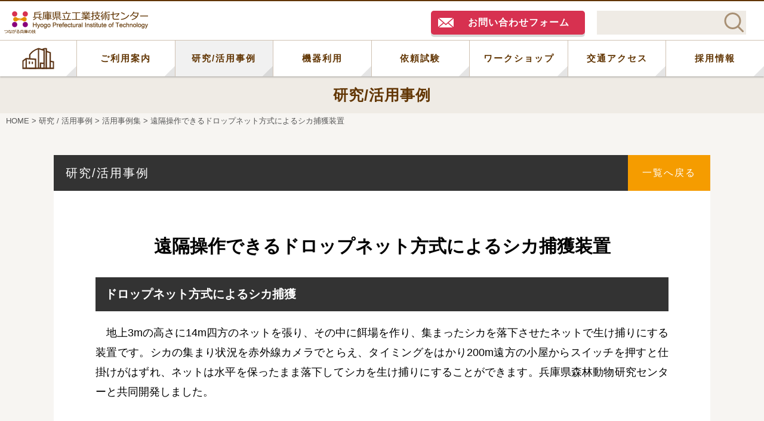

--- FILE ---
content_type: text/html; charset=UTF-8
request_url: https://www.hyogo-kg.jp/jirei/vol09-12
body_size: 7912
content:

<!doctype html>
<html lang="ja">
<head>
<meta charset="UTF-8">
<meta http-equiv="X-UA-Compatible" content="IE=edge">
<script type="text/javascript">
if ((navigator.userAgent.indexOf('iPhone') > 0) || navigator.userAgent.indexOf('iPod') > 0 || navigator.userAgent.indexOf('Android') > 0) {
        document.write('<meta name="viewport" content="width=device-width" />');
    }else{
        document.write('');
    }
</script>
<meta name="format-detection" content="telephone=no" />
<title>遠隔操作できるドロップネット方式によるシカ捕獲装置 - 兵庫県立工業技術センター</title>

		<!-- All in One SEO 4.6.1.1 - aioseo.com -->
		<meta name="description" content="遠隔操作できるドロップネット方式によるシカ捕獲装置 ドロップネット方式によるシカ捕獲 地上3mの高さに14m" />
		<meta name="robots" content="max-image-preview:large" />
		<link rel="canonical" href="https://www.hyogo-kg.jp/jirei/vol09-12" />
		<meta name="generator" content="All in One SEO (AIOSEO) 4.6.1.1" />
		<meta property="og:locale" content="ja_JP" />
		<meta property="og:site_name" content="兵庫県立工業技術センター - つながる兵庫の技、兵庫県立工業技術センターサイト" />
		<meta property="og:type" content="article" />
		<meta property="og:title" content="遠隔操作できるドロップネット方式によるシカ捕獲装置 - 兵庫県立工業技術センター" />
		<meta property="og:description" content="遠隔操作できるドロップネット方式によるシカ捕獲装置 ドロップネット方式によるシカ捕獲 地上3mの高さに14m" />
		<meta property="og:url" content="https://www.hyogo-kg.jp/jirei/vol09-12" />
		<meta property="article:published_time" content="2020-10-05T06:21:57+00:00" />
		<meta property="article:modified_time" content="2020-11-25T01:11:53+00:00" />
		<meta name="twitter:card" content="summary_large_image" />
		<meta name="twitter:title" content="遠隔操作できるドロップネット方式によるシカ捕獲装置 - 兵庫県立工業技術センター" />
		<meta name="twitter:description" content="遠隔操作できるドロップネット方式によるシカ捕獲装置 ドロップネット方式によるシカ捕獲 地上3mの高さに14m" />
		<script type="application/ld+json" class="aioseo-schema">
			{"@context":"https:\/\/schema.org","@graph":[{"@type":"BreadcrumbList","@id":"https:\/\/www.hyogo-kg.jp\/jirei\/vol09-12#breadcrumblist","itemListElement":[{"@type":"ListItem","@id":"https:\/\/www.hyogo-kg.jp\/#listItem","position":1,"name":"\u5bb6"}]},{"@type":"Organization","@id":"https:\/\/www.hyogo-kg.jp\/#organization","name":"\u5175\u5eab\u770c\u7acb\u5de5\u696d\u6280\u8853\u30bb\u30f3\u30bf\u30fc","url":"https:\/\/www.hyogo-kg.jp\/"},{"@type":"Person","@id":"https:\/\/www.hyogo-kg.jp\/author\/hyokogyo-admin#author","url":"https:\/\/www.hyogo-kg.jp\/author\/hyokogyo-admin","name":"hyokogyo-admin","image":{"@type":"ImageObject","@id":"https:\/\/www.hyogo-kg.jp\/jirei\/vol09-12#authorImage","url":"https:\/\/secure.gravatar.com\/avatar\/5d8246c323de38b3fc27be13378ca258?s=96&d=mm&r=g","width":96,"height":96,"caption":"hyokogyo-admin"}},{"@type":"WebPage","@id":"https:\/\/www.hyogo-kg.jp\/jirei\/vol09-12#webpage","url":"https:\/\/www.hyogo-kg.jp\/jirei\/vol09-12","name":"\u9060\u9694\u64cd\u4f5c\u3067\u304d\u308b\u30c9\u30ed\u30c3\u30d7\u30cd\u30c3\u30c8\u65b9\u5f0f\u306b\u3088\u308b\u30b7\u30ab\u6355\u7372\u88c5\u7f6e - \u5175\u5eab\u770c\u7acb\u5de5\u696d\u6280\u8853\u30bb\u30f3\u30bf\u30fc","description":"\u9060\u9694\u64cd\u4f5c\u3067\u304d\u308b\u30c9\u30ed\u30c3\u30d7\u30cd\u30c3\u30c8\u65b9\u5f0f\u306b\u3088\u308b\u30b7\u30ab\u6355\u7372\u88c5\u7f6e \u30c9\u30ed\u30c3\u30d7\u30cd\u30c3\u30c8\u65b9\u5f0f\u306b\u3088\u308b\u30b7\u30ab\u6355\u7372 \u5730\u4e0a3m\u306e\u9ad8\u3055\u306b14m","inLanguage":"ja","isPartOf":{"@id":"https:\/\/www.hyogo-kg.jp\/#website"},"breadcrumb":{"@id":"https:\/\/www.hyogo-kg.jp\/jirei\/vol09-12#breadcrumblist"},"author":{"@id":"https:\/\/www.hyogo-kg.jp\/author\/hyokogyo-admin#author"},"creator":{"@id":"https:\/\/www.hyogo-kg.jp\/author\/hyokogyo-admin#author"},"image":{"@type":"ImageObject","url":"https:\/\/www.hyogo-kg.jp\/wp-content\/uploads\/2020\/10\/vol09-p12-s-1.png","@id":"https:\/\/www.hyogo-kg.jp\/jirei\/vol09-12\/#mainImage","width":260,"height":195},"primaryImageOfPage":{"@id":"https:\/\/www.hyogo-kg.jp\/jirei\/vol09-12#mainImage"},"datePublished":"2020-10-05T15:21:57+09:00","dateModified":"2020-11-25T10:11:53+09:00"},{"@type":"WebSite","@id":"https:\/\/www.hyogo-kg.jp\/#website","url":"https:\/\/www.hyogo-kg.jp\/","name":"\u5175\u5eab\u770c\u7acb\u5de5\u696d\u6280\u8853\u30bb\u30f3\u30bf\u30fc","description":"\u3064\u306a\u304c\u308b\u5175\u5eab\u306e\u6280\u3001\u5175\u5eab\u770c\u7acb\u5de5\u696d\u6280\u8853\u30bb\u30f3\u30bf\u30fc\u30b5\u30a4\u30c8","inLanguage":"ja","publisher":{"@id":"https:\/\/www.hyogo-kg.jp\/#organization"}}]}
		</script>
		<!-- All in One SEO -->

<link rel='dns-prefetch' href='//use.fontawesome.com' />
<link rel='dns-prefetch' href='//s.w.org' />
<link rel='stylesheet' id='wp-block-library-css'  href='https://www.hyogo-kg.jp/wp-includes/css/dist/block-library/style.min.css?ver=6.0.2' type='text/css' media='all' />
<style id='global-styles-inline-css' type='text/css'>
body{--wp--preset--color--black: #000000;--wp--preset--color--cyan-bluish-gray: #abb8c3;--wp--preset--color--white: #ffffff;--wp--preset--color--pale-pink: #f78da7;--wp--preset--color--vivid-red: #cf2e2e;--wp--preset--color--luminous-vivid-orange: #ff6900;--wp--preset--color--luminous-vivid-amber: #fcb900;--wp--preset--color--light-green-cyan: #7bdcb5;--wp--preset--color--vivid-green-cyan: #00d084;--wp--preset--color--pale-cyan-blue: #8ed1fc;--wp--preset--color--vivid-cyan-blue: #0693e3;--wp--preset--color--vivid-purple: #9b51e0;--wp--preset--gradient--vivid-cyan-blue-to-vivid-purple: linear-gradient(135deg,rgba(6,147,227,1) 0%,rgb(155,81,224) 100%);--wp--preset--gradient--light-green-cyan-to-vivid-green-cyan: linear-gradient(135deg,rgb(122,220,180) 0%,rgb(0,208,130) 100%);--wp--preset--gradient--luminous-vivid-amber-to-luminous-vivid-orange: linear-gradient(135deg,rgba(252,185,0,1) 0%,rgba(255,105,0,1) 100%);--wp--preset--gradient--luminous-vivid-orange-to-vivid-red: linear-gradient(135deg,rgba(255,105,0,1) 0%,rgb(207,46,46) 100%);--wp--preset--gradient--very-light-gray-to-cyan-bluish-gray: linear-gradient(135deg,rgb(238,238,238) 0%,rgb(169,184,195) 100%);--wp--preset--gradient--cool-to-warm-spectrum: linear-gradient(135deg,rgb(74,234,220) 0%,rgb(151,120,209) 20%,rgb(207,42,186) 40%,rgb(238,44,130) 60%,rgb(251,105,98) 80%,rgb(254,248,76) 100%);--wp--preset--gradient--blush-light-purple: linear-gradient(135deg,rgb(255,206,236) 0%,rgb(152,150,240) 100%);--wp--preset--gradient--blush-bordeaux: linear-gradient(135deg,rgb(254,205,165) 0%,rgb(254,45,45) 50%,rgb(107,0,62) 100%);--wp--preset--gradient--luminous-dusk: linear-gradient(135deg,rgb(255,203,112) 0%,rgb(199,81,192) 50%,rgb(65,88,208) 100%);--wp--preset--gradient--pale-ocean: linear-gradient(135deg,rgb(255,245,203) 0%,rgb(182,227,212) 50%,rgb(51,167,181) 100%);--wp--preset--gradient--electric-grass: linear-gradient(135deg,rgb(202,248,128) 0%,rgb(113,206,126) 100%);--wp--preset--gradient--midnight: linear-gradient(135deg,rgb(2,3,129) 0%,rgb(40,116,252) 100%);--wp--preset--duotone--dark-grayscale: url('#wp-duotone-dark-grayscale');--wp--preset--duotone--grayscale: url('#wp-duotone-grayscale');--wp--preset--duotone--purple-yellow: url('#wp-duotone-purple-yellow');--wp--preset--duotone--blue-red: url('#wp-duotone-blue-red');--wp--preset--duotone--midnight: url('#wp-duotone-midnight');--wp--preset--duotone--magenta-yellow: url('#wp-duotone-magenta-yellow');--wp--preset--duotone--purple-green: url('#wp-duotone-purple-green');--wp--preset--duotone--blue-orange: url('#wp-duotone-blue-orange');--wp--preset--font-size--small: 13px;--wp--preset--font-size--medium: 20px;--wp--preset--font-size--large: 36px;--wp--preset--font-size--x-large: 42px;}.has-black-color{color: var(--wp--preset--color--black) !important;}.has-cyan-bluish-gray-color{color: var(--wp--preset--color--cyan-bluish-gray) !important;}.has-white-color{color: var(--wp--preset--color--white) !important;}.has-pale-pink-color{color: var(--wp--preset--color--pale-pink) !important;}.has-vivid-red-color{color: var(--wp--preset--color--vivid-red) !important;}.has-luminous-vivid-orange-color{color: var(--wp--preset--color--luminous-vivid-orange) !important;}.has-luminous-vivid-amber-color{color: var(--wp--preset--color--luminous-vivid-amber) !important;}.has-light-green-cyan-color{color: var(--wp--preset--color--light-green-cyan) !important;}.has-vivid-green-cyan-color{color: var(--wp--preset--color--vivid-green-cyan) !important;}.has-pale-cyan-blue-color{color: var(--wp--preset--color--pale-cyan-blue) !important;}.has-vivid-cyan-blue-color{color: var(--wp--preset--color--vivid-cyan-blue) !important;}.has-vivid-purple-color{color: var(--wp--preset--color--vivid-purple) !important;}.has-black-background-color{background-color: var(--wp--preset--color--black) !important;}.has-cyan-bluish-gray-background-color{background-color: var(--wp--preset--color--cyan-bluish-gray) !important;}.has-white-background-color{background-color: var(--wp--preset--color--white) !important;}.has-pale-pink-background-color{background-color: var(--wp--preset--color--pale-pink) !important;}.has-vivid-red-background-color{background-color: var(--wp--preset--color--vivid-red) !important;}.has-luminous-vivid-orange-background-color{background-color: var(--wp--preset--color--luminous-vivid-orange) !important;}.has-luminous-vivid-amber-background-color{background-color: var(--wp--preset--color--luminous-vivid-amber) !important;}.has-light-green-cyan-background-color{background-color: var(--wp--preset--color--light-green-cyan) !important;}.has-vivid-green-cyan-background-color{background-color: var(--wp--preset--color--vivid-green-cyan) !important;}.has-pale-cyan-blue-background-color{background-color: var(--wp--preset--color--pale-cyan-blue) !important;}.has-vivid-cyan-blue-background-color{background-color: var(--wp--preset--color--vivid-cyan-blue) !important;}.has-vivid-purple-background-color{background-color: var(--wp--preset--color--vivid-purple) !important;}.has-black-border-color{border-color: var(--wp--preset--color--black) !important;}.has-cyan-bluish-gray-border-color{border-color: var(--wp--preset--color--cyan-bluish-gray) !important;}.has-white-border-color{border-color: var(--wp--preset--color--white) !important;}.has-pale-pink-border-color{border-color: var(--wp--preset--color--pale-pink) !important;}.has-vivid-red-border-color{border-color: var(--wp--preset--color--vivid-red) !important;}.has-luminous-vivid-orange-border-color{border-color: var(--wp--preset--color--luminous-vivid-orange) !important;}.has-luminous-vivid-amber-border-color{border-color: var(--wp--preset--color--luminous-vivid-amber) !important;}.has-light-green-cyan-border-color{border-color: var(--wp--preset--color--light-green-cyan) !important;}.has-vivid-green-cyan-border-color{border-color: var(--wp--preset--color--vivid-green-cyan) !important;}.has-pale-cyan-blue-border-color{border-color: var(--wp--preset--color--pale-cyan-blue) !important;}.has-vivid-cyan-blue-border-color{border-color: var(--wp--preset--color--vivid-cyan-blue) !important;}.has-vivid-purple-border-color{border-color: var(--wp--preset--color--vivid-purple) !important;}.has-vivid-cyan-blue-to-vivid-purple-gradient-background{background: var(--wp--preset--gradient--vivid-cyan-blue-to-vivid-purple) !important;}.has-light-green-cyan-to-vivid-green-cyan-gradient-background{background: var(--wp--preset--gradient--light-green-cyan-to-vivid-green-cyan) !important;}.has-luminous-vivid-amber-to-luminous-vivid-orange-gradient-background{background: var(--wp--preset--gradient--luminous-vivid-amber-to-luminous-vivid-orange) !important;}.has-luminous-vivid-orange-to-vivid-red-gradient-background{background: var(--wp--preset--gradient--luminous-vivid-orange-to-vivid-red) !important;}.has-very-light-gray-to-cyan-bluish-gray-gradient-background{background: var(--wp--preset--gradient--very-light-gray-to-cyan-bluish-gray) !important;}.has-cool-to-warm-spectrum-gradient-background{background: var(--wp--preset--gradient--cool-to-warm-spectrum) !important;}.has-blush-light-purple-gradient-background{background: var(--wp--preset--gradient--blush-light-purple) !important;}.has-blush-bordeaux-gradient-background{background: var(--wp--preset--gradient--blush-bordeaux) !important;}.has-luminous-dusk-gradient-background{background: var(--wp--preset--gradient--luminous-dusk) !important;}.has-pale-ocean-gradient-background{background: var(--wp--preset--gradient--pale-ocean) !important;}.has-electric-grass-gradient-background{background: var(--wp--preset--gradient--electric-grass) !important;}.has-midnight-gradient-background{background: var(--wp--preset--gradient--midnight) !important;}.has-small-font-size{font-size: var(--wp--preset--font-size--small) !important;}.has-medium-font-size{font-size: var(--wp--preset--font-size--medium) !important;}.has-large-font-size{font-size: var(--wp--preset--font-size--large) !important;}.has-x-large-font-size{font-size: var(--wp--preset--font-size--x-large) !important;}
</style>
<link rel='stylesheet' id='contact-form-7-css'  href='https://www.hyogo-kg.jp/wp-content/plugins/contact-form-7/includes/css/styles.css?ver=5.6.3' type='text/css' media='all' />
<link rel='stylesheet' id='wpvrfontawesome-css'  href='https://use.fontawesome.com/releases/v6.5.1/css/all.css?ver=8.4.3' type='text/css' media='all' />
<link rel='stylesheet' id='panellium-css-css'  href='https://www.hyogo-kg.jp/wp-content/plugins/wpvr/public/lib/pannellum/src/css/pannellum.css?ver=1' type='text/css' media='all' />
<link rel='stylesheet' id='videojs-css-css'  href='https://www.hyogo-kg.jp/wp-content/plugins/wpvr/public/lib/pannellum/src/css/video-js.css?ver=1' type='text/css' media='all' />
<link rel='stylesheet' id='videojs-vr-css-css'  href='https://www.hyogo-kg.jp/wp-content/plugins/wpvr/public/lib/videojs-vr/videojs-vr.css?ver=1' type='text/css' media='all' />
<link rel='stylesheet' id='owl-css-css'  href='https://www.hyogo-kg.jp/wp-content/plugins/wpvr/public/css/owl.carousel.css?ver=8.4.3' type='text/css' media='all' />
<link rel='stylesheet' id='wpvr-css'  href='https://www.hyogo-kg.jp/wp-content/plugins/wpvr/public/css/wpvr-public.css?ver=8.4.3' type='text/css' media='all' />
<link rel='stylesheet' id='cf7cf-style-css'  href='https://www.hyogo-kg.jp/wp-content/plugins/cf7-conditional-fields/style.css?ver=2.6.7' type='text/css' media='all' />
<script type='text/javascript' src='https://www.hyogo-kg.jp/wp-content/plugins/wpvr/public/lib/pannellum/src/js/pannellum.js?ver=1' id='panellium-js-js'></script>
<script type='text/javascript' src='https://www.hyogo-kg.jp/wp-content/plugins/wpvr/public/lib/pannellum/src/js/libpannellum.js?ver=1' id='panelliumlib-js-js'></script>
<script type='text/javascript' src='https://www.hyogo-kg.jp/wp-content/plugins/wpvr/public/js/video.js?ver=1' id='videojs-js-js'></script>
<script type='text/javascript' src='https://www.hyogo-kg.jp/wp-content/plugins/wpvr/public/lib/videojs-vr/videojs-vr.js?ver=1' id='videojsvr-js-js'></script>
<script type='text/javascript' src='https://www.hyogo-kg.jp/wp-content/plugins/wpvr/public/lib/pannellum/src/js/videojs-pannellum-plugin.js?ver=1' id='panelliumvid-js-js'></script>
<script type='text/javascript' src='https://www.hyogo-kg.jp/wp-includes/js/jquery/jquery.min.js?ver=3.6.0' id='jquery-core-js'></script>
<script type='text/javascript' src='https://www.hyogo-kg.jp/wp-includes/js/jquery/jquery-migrate.min.js?ver=3.3.2' id='jquery-migrate-js'></script>
<script type='text/javascript' src='https://www.hyogo-kg.jp/wp-content/plugins/wpvr/public/js/owl.carousel.js?ver=6.0.2' id='owl-js-js'></script>
<script type='text/javascript' src='https://www.hyogo-kg.jp/wp-content/plugins/wpvr/public/js/jquery.cookie.js?ver=1' id='jquery_cookie-js'></script>
<link rel="https://api.w.org/" href="https://www.hyogo-kg.jp/wp-json/" /><link rel="EditURI" type="application/rsd+xml" title="RSD" href="https://www.hyogo-kg.jp/xmlrpc.php?rsd" />
<link rel="wlwmanifest" type="application/wlwmanifest+xml" href="https://www.hyogo-kg.jp/wp-includes/wlwmanifest.xml" /> 
<meta name="generator" content="WordPress 6.0.2" />
<link rel='shortlink' href='https://www.hyogo-kg.jp/?p=873' />
<link rel="alternate" type="application/json+oembed" href="https://www.hyogo-kg.jp/wp-json/oembed/1.0/embed?url=https%3A%2F%2Fwww.hyogo-kg.jp%2Fjirei%2Fvol09-12" />
<link rel="alternate" type="text/xml+oembed" href="https://www.hyogo-kg.jp/wp-json/oembed/1.0/embed?url=https%3A%2F%2Fwww.hyogo-kg.jp%2Fjirei%2Fvol09-12&#038;format=xml" />
<!--stylesheet--> 
<link rel="stylesheet" href="https://www.hyogo-kg.jp/wp-content/themes/hyokogyo/css/normalize.css" />
<link rel="stylesheet" href="https://www.hyogo-kg.jp/wp-content/themes/hyokogyo/css/base.css" />
<link rel="stylesheet" href="https://www.hyogo-kg.jp/wp-content/themes/hyokogyo/css/utility.css" />
<link rel="stylesheet" href="https://www.hyogo-kg.jp/wp-content/themes/hyokogyo/css/style_pc.css" media="print, screen and (min-width:768px)" />
<link rel="stylesheet" href="https://www.hyogo-kg.jp/wp-content/themes/hyokogyo/css/style_sp.css" media="screen and (max-width:767px)" />
<link rel="stylesheet" href="https://www.hyogo-kg.jp/wp-content/themes/hyokogyo/css/form.css" />
<link rel="stylesheet" href="https://www.hyogo-kg.jp/wp-content/themes/hyokogyo/css/customize.css?ver=1.0.0" />
<!--js--> 
<script src="https://www.hyogo-kg.jp/wp-content/themes/hyokogyo/js/jquery-3.6.1.min.js"></script>
<script src="https://www.hyogo-kg.jp/wp-content/themes/hyokogyo/js/base.js"></script>
<!--スライド--> 
<link rel="stylesheet" href="https://www.hyogo-kg.jp/wp-content/themes/hyokogyo/css/slick.css">
<script type="text/javascript" src="https://www.hyogo-kg.jp/wp-content/themes/hyokogyo/js/slick.min.js"></script>
<!--icon--> 
<link rel="icon" href="https://www.hyogo-kg.jp/favicon.ico" type="image/vnd.microsoft.icon" />
<link rel="apple-touch-icon" href="https://www.hyogo-kg.jp/wp-content/themes/hyokogyo/apple-touch-icon.png">
<!--URL-->
<link rel="start" href="https://www.hyogo-kg.jp" />
<!-- Google Analytics -->
<!-- Global site tag (gtag.js) - Google Analytics -->
<script async src="https://www.googletagmanager.com/gtag/js?id=G-SGRPLFP8L6"></script>
<script>
  window.dataLayer = window.dataLayer || [];
  function gtag(){dataLayer.push(arguments);}
  gtag('js', new Date());

  gtag('config', 'G-SGRPLFP8L6');
</script>
</head>
<body data-rsssl=1 id="single_vol09-12">
<div id="wrapper">
<!--▼▼▼▼▼▼▼▼▼▼header▼▼▼▼▼▼▼▼▼▼-->
<header>
<!--header_logo-->
<p class="header_logo"><a href="https://www.hyogo-kg.jp" class="rootLink"><img src="https://www.hyogo-kg.jp/images/logo.png" alt="兵庫県立工業技術センター" /></a></p>
<p class="globalnav_btn sp accordionopen"><span></span></p>
<div class="globalnav accordion">
<!--header_search-->
<form id='feas-searchform-3' class="header_search" action='https://www.hyogo-kg.jp' method='get' >
<input type='text' name='s_keyword_0' id='feas_3_0'  value='' />
<input type='submit' name='searchbutton' id='feas-submit-button-3' class='feas-submit-button' value='' />
<input type='hidden' name='csp' value='search_add' />
<input type='hidden' name='feadvns_max_line_3' value='1' />
<input type='hidden' name='fe_form_no' value='3' />
</form>
<!-- nav -->
<nav>
<ul class="btn_rb">
<li><a href="https://www.hyogo-kg.jp" class="rootLink">HOME</a></li>
<!--<li><a href="https://www.hyogo-kg.jp/about">情報発信</a></li>-->
<li><a href="https://www.hyogo-kg.jp/guide">ご利用案内</a></li>
<li><a href="https://www.hyogo-kg.jp/jirei">研究/活用事例</a></li>
<li><a href="https://www.hyogo-kg.jp/kiki">機器利用</a></li>
<li><a href="https://www.hyogo-kg.jp/irai">依頼試験</a></li>
<li><a href="https://www.hyogo-kg.jp/workshop">ワークショップ</a></li>
<li><a href="https://www.hyogo-kg.jp/access">交通アクセス</a></li>
<li><a href="https://www.hyogo-kg.jp/recruit">採用情報</a></li>
</ul>
</nav>
<!-- header_tel -->
<!--
<p class="header_tel"><a href="tel:0787314033"><img src="https://www.hyogo-kg.jp/images/header_tel.svg" alt="078-731-4033平日 9：00〜12：00　13：00〜17：00" /></a></p>
-->
<!-- header_otoiawase -->
<p class="header_otoiawase"><a href="https://www.hyogo-kg.jp/otoiawase" class="btn">お問い合わせフォーム</a></p>
<!--
<p class="header_otoiawase"><a href="https://www.hyogo-kg.jp/otoiawase" class="btn">お問い合わせ</a></p>
-->
</div>
</header>
<!--▲▲▲▲▲▲▲▲▲▲header▲▲▲▲▲▲▲▲▲▲-->
<main>
<!--▼▼▼▼▼▼▼▼▼▼pagetitle▼▼▼▼▼▼▼▼▼▼-->
<p class="pagetitle">研究/活用事例<!--<span>Case Study</span>--></p>
<!--▲▲▲▲▲▲▲▲▲▲pagetitle▲▲▲▲▲▲▲▲▲▲-->
<!--▼▼▼▼▼▼▼▼▼▼path▼▼▼▼▼▼▼▼▼▼-->
<div class="path">
<p><!-- Breadcrumb NavXT 7.3.0 -->
<a href="https://www.hyogo-kg.jp">HOME</a> &gt; <a href="https://www.hyogo-kg.jp/jirei">研究 / 活用事例</a> &gt; <a href="https://www.hyogo-kg.jp/jirei">活用事例集</a> &gt; <strong>遠隔操作できるドロップネット方式によるシカ捕獲装置</strong></p>
</div>
<!--▲▲▲▲▲▲▲▲▲▲path▲▲▲▲▲▲▲▲▲▲-->
<!--▼▼▼▼▼▼▼▼▼▼活用事例集詳細▼▼▼▼▼▼▼▼▼▼-->
<div class="bg_bcpale pt70 pb70 sp_pt20 sp_pb0 item">
<p class="frame post_cat">研究/活用事例<a href="javascript:history.back();">一覧へ戻る</a></p>
<section class="frame bg_white linkfile tx">
<h1>遠隔操作できるドロップネット方式によるシカ捕獲装置</h1>
<p class="tx_bar">ドロップネット方式によるシカ捕獲</p>
<p>　地上3mの高さに14m四方のネットを張り、その中に餌場を作り、集まったシカを落下させたネットで生け捕りにする装置です。シカの集まり状況を赤外線カメラでとらえ、タイミングをはかり200m遠方の小屋からスイッチを押すと仕掛けがはずれ、ネットは水平を保ったまま落下してシカを生け捕りにすることができます。兵庫県森林動物研究センターと共同開発しました。</p>
<p class="center mt30 mb30"><img src="https://www.hyogo-kg.jp/wp-content/uploads/2020/10/vol09-p12-01-1.png" alt="" width="750" height="520" class="alignnone size-full wp-image-878" /><br />
<span class="fs14">ドロップネット方式によるシカの捕獲</span></p>
<h2>背景</h2>
<p>　兵庫県ではニホンジカが増え続け、農業等への被害が深刻化しています。この対策として、シカの捕獲数を増やし、食用や皮革製品への利用促進が検討されてきました。従来の銃猟捕獲では人手不足により必要な捕獲数を確保できない状況が予想されるため、新たにドロップネット方式によるシカ捕獲法を考案し、その実用化を目指し装置の開発に取り組みました。</p>
<h2>ネット落下装置</h2>
<p>　ネット落下装置は支柱上部に取り付けたワイヤをネットの先に取り付けたリングの輪に通して回転プレートに引っかけます。これでネットは地上3mの高さに水平に保持されます。そして、8個のソレノイドに同時に通電させるとプランジャーが吸引され回転プレートの拘束は解かれ回転します。この動作によりワイヤロープは回転プレートから外れ、ネットは水平に落下します。</p>
<p class="center mt30 mb30"><img loading="lazy" src="https://www.hyogo-kg.jp/wp-content/uploads/2020/10/vol09-p12-02-1.png" alt="" width="750" height="444" class="alignnone size-full wp-image-875" /><br />
<span class="fs14">開発したネット落下装置の構成</span></p>
<p class="center mt30 mb30"><img loading="lazy" src="https://www.hyogo-kg.jp/wp-content/uploads/2020/10/vol09-p12-03-1.png" alt="" width="750" height="565" class="alignnone size-full wp-image-876" srcset="https://www.hyogo-kg.jp/wp-content/uploads/2020/10/vol09-p12-03-1.png 750w, https://www.hyogo-kg.jp/wp-content/uploads/2020/10/vol09-p12-03-1-280x210.png 280w, https://www.hyogo-kg.jp/wp-content/uploads/2020/10/vol09-p12-03-1-100x75.png 100w" sizes="(max-width: 750px) 100vw, 750px" /><br />
<span class="fs14">ソレノイドとプランジャーの吸引作用</span></p>
<h2>コントローラ</h2>
<p>　コントローラはバッテリーとリレー部品で構成されています。遠隔のスイッチ操作により、内蔵バッテリーでネット落下装置のソレノイドを駆動させます。バッテリーは12Vの2輪車用バッテリー2個を直列接続しています。</p>
<p class="center mt30 mb30"><img loading="lazy" src="https://www.hyogo-kg.jp/wp-content/uploads/2020/10/vol09-p12-04-1.png" alt="" width="750" height="563" class="alignnone size-full wp-image-877" srcset="https://www.hyogo-kg.jp/wp-content/uploads/2020/10/vol09-p12-04-1.png 750w, https://www.hyogo-kg.jp/wp-content/uploads/2020/10/vol09-p12-04-1-280x210.png 280w, https://www.hyogo-kg.jp/wp-content/uploads/2020/10/vol09-p12-04-1-100x75.png 100w" sizes="(max-width: 750px) 100vw, 750px" /><br />
<span class="fs14">試作したコントローラの内部</span></p>
<table class="mt30">
<tr>
<th>開発年度</th>
<td>平成21年度</td>
</tr>
<tr>
<th>事業、研究名</th>
<td>機械技術（重点領域研究）</td>
</tr>
<tr>
<th>お問合せ先</th>
<td>兵庫県立工業技術センター<br />
機械金属工業技術支援センター　永本　正義<br />
情報技術部　松本　哲也</td>
</tr>
</table>
</section>
<!-- 検索用キーワード -->
<p class="post_keyword frame"></p>
</div>
<!--▲▲▲▲▲▲▲▲▲▲活用事例集詳細▲▲▲▲▲▲▲▲▲▲-->
</main>
<!--▼▼▼▼▼▼▼▼▼▼aside▼▼▼▼▼▼▼▼▼▼-->
<aside class="box_otoiawase">
<div class="frame">
	
<!--
<h2>総合相談窓口･ハローテクノ</h2>
<h3>技術相談は<em>無料</em>です。</h3>
<p class="box_tel"><a href="tel:0787314033"><span>《受付平日》 9：00〜12：00　13：00〜17：00</span><span>078-731-4033</span><span>Fax.078-735-7845</span></a></p>

<p class="box_mail"><a href="https://www.hyogo-kg.jp/otoiawase" class="btn">お問い合わせフォーム</a></p>

<p class="box_tel"><a href="tel:0787314033"><span>技術相談<em>以外</em>のお問い合わせは</span><span>078-731-4033</span><span>《受付平日》 9：00〜12：00　13：00〜17：00</span></a></p>

<p class="footer_data">
初めてのご相談あるいは担当職員が不明の場合はお問い合わせフォームをご利用ください。<br>
お問い合わせフォームが開かない場合は、radish[at]hyogo-kg.jpまでメールにてご連絡ください。<br>
		</p>
-->

<!--
<p class="box_mail"><a href="https://www.hyogo-kg.jp/otoiawase" class="btn">お問い合わせフォーム</a></p>
<h4>初めてのご相談あるいは担当職員が不明の場合はお問い合わせフォームをご利用ください。</h4>
<h4>お問い合わせフォームが開かない場合は、radish[at]hyogo-kg.jpまでメールにてご連絡ください。</h4>
<h4>技術相談以外のお問い合わせは078-731-4033までご連絡ください。</h4>
-->
</div>
</aside>
<!--▲▲▲▲▲▲▲▲▲▲aside▲▲▲▲▲▲▲▲▲▲-->
<!--▼▼▼▼▼▼▼▼▼▼footer▼▼▼▼▼▼▼▼▼▼-->
<footer class="footer">
<nav>
<ul>
<li><a href="https://www.hyogo-kg.jp">HOME</a></li>
<li><a href="https://www.hyogo-kg.jp/topics">お知らせ</a></li>
<li><a href="https://www.hyogo-kg.jp/siteinfo">このサイトについて</a></li>
<!--
<li><a href="https://www.hyogo-kg.jp/siteinfo/sitemap">サイトマップ</a></li>
-->
<li><a href="https://www.hyogo-kg.jp/siteinfo/privacy">プライバシーポリシー</a></li>
</ul>
</nav>
<p class="footer_logo"><a href="https://www.hyogo-kg.jp"><img src="https://www.hyogo-kg.jp/images/logo.png" alt="兵庫県立工業技術センター" /></a></p>
<p class="footer_data">〒654-0037 兵庫県神戸市須磨区行平町3-1-12<br>
技術相談<em>以外</em>のお問い合わせは、078-731-4033まで</p>
	
<!--<p class="footer_access"><a href="https://www.hyogo-kg.jp/access" class="btn">交通アクセス</a></p>-->
<small class="copyright"><a href="https://www.hyogo-kg.jp">&copy; Hyogo Prefectural Institute of Technology.</a></small>
<p class="pagetop"><a href="#wrapper"><img src="https://www.hyogo-kg.jp/images/pagetop.svg" alt="上へ" /></a></p>
</footer>
<!--▲▲▲▲▲▲▲▲▲▲footer▲▲▲▲▲▲▲▲▲▲-->
</div>
<script type='text/javascript' src='https://www.hyogo-kg.jp/wp-content/plugins/contact-form-7/includes/swv/js/index.js?ver=5.6.3' id='swv-js'></script>
<script type='text/javascript' id='contact-form-7-js-extra'>
/* <![CDATA[ */
var wpcf7 = {"api":{"root":"https:\/\/www.hyogo-kg.jp\/wp-json\/","namespace":"contact-form-7\/v1"}};
/* ]]> */
</script>
<script type='text/javascript' src='https://www.hyogo-kg.jp/wp-content/plugins/contact-form-7/includes/js/index.js?ver=5.6.3' id='contact-form-7-js'></script>
<script type='text/javascript' id='wpvr-js-extra'>
/* <![CDATA[ */
var wpvr_public = {"notice_active":"false","notice":"Flip the phone to landscape mode for a better experience of the tour."};
/* ]]> */
</script>
<script type='text/javascript' src='https://www.hyogo-kg.jp/wp-content/plugins/wpvr/public/js/wpvr-public.js?ver=8.4.3' id='wpvr-js'></script>
<script type='text/javascript' id='wpcf7cf-scripts-js-extra'>
/* <![CDATA[ */
var wpcf7cf_global_settings = {"ajaxurl":"https:\/\/www.hyogo-kg.jp\/wp-admin\/admin-ajax.php"};
/* ]]> */
</script>
<script type='text/javascript' src='https://www.hyogo-kg.jp/wp-content/plugins/cf7-conditional-fields/js/scripts.js?ver=2.6.7' id='wpcf7cf-scripts-js'></script>
</body>
</html>

--- FILE ---
content_type: text/css
request_url: https://www.hyogo-kg.jp/wp-content/themes/hyokogyo/css/utility.css
body_size: 3247
content:
@charset "UTF-8";

/*utility
-----------------------------------------------------------------------------------------*/

/*-------------------------------------------------------------------------------------------------disable*/
a.disable{cursor:default;pointer-events:none;}
a.disable::after{display:none;}

/*-------------------------------------------------------------------------------------------------img_position*/
.img_right{float:right;margin:5px 0 5px 40px;} @media screen and (max-width: 767px) {.img_right{float:none;text-align:center;margin:15px auto;}}
.img_left{float:left;margin:5px 40px 5px 0;} @media screen and (max-width: 767px) {.img_left{float:none;text-align:center;margin:15px auto;}}

/*-------------------------------------------------------------------------------------------------mincho*/
.mincho{font-family:serif;}

/*-------------------------------------------------------------------------------------------------gothic*/
.gothic{font-family:sans-serif;}

/*-------------------------------------------------------------------------------------------------bg_color*/
.bg_ami{background:url(images/bg_ami.png)}
.bg_black{background-color:#000;color:#FFFFFF;}
.bg_white{background-color:#FFFFFF;}
.bg_gr1{background-color:#F1F1F1;}
.bg_gr2{background-color:#CCCCCC;}
.bg_gr3{background-color:#444444;}
.bg_red{background-color:#CC0000;}
.bg_blue{background-color:#0052B5;}
.bg_green{background-color:#004400;}
.bg_orange{background-color:#CC6600;}

/*-------------------------------------------------------------------------------------------------text_color*/
.tx_black{color:#000;}
.tx_white{color:#FFFFFF;}
.tx_red{color:#CC0000;}
.tx_blue{color:#0052B5;}
.tx_orange{color:#F59C00;}

/*-------------------------------------------------------------------------------------------------text_indent*/
.tx_ind1{text-indent:1em;}
.tx_ind-1{margin-left:1.25em;text-indent: -1.25em;}
.tx_ind-2{margin-left:2.25em;text-indent: -2.25em;}

/*-------------------------------------------------------------------------------------------------line*/
.line_t{border-top:1px solid #999;}
.line_t2{border-top:2px solid #999;}
.line_t3{border-top:3px solid #999;}
.line_b{border-bottom:1px solid #999;}
.line_t_dot{border-top:2px dotted #999;}
.line_b_dot{border-bottom:2px dotted #999;}
.line_none{border:none;}
.line_black{border-color:#000;}

/*-------------------------------------------------------------------------------------------------radius(pc_/sp_)*/
.rad0{border-radius:0;}
.rad5{border-radius:5px;}
.rad10{border-radius:10px;}
.rad20{border-radius:20px;}
@media print, screen and (min-width: 768px) {.pc_rad0{border-radius:0;} .pc_rad5{border-radius:5px;} .pc_rad10{border-radius:10px;} .pc_rad20{border-radius:20px;}}
@media screen and (max-width: 767px) {.sp_rad0{border-radius:0;} .sp_rad5{border-radius:5px;} .sp_rad10{border-radius:10px;} .sp_rad20{border-radius:20px;}}

/*-------------------------------------------------------------------------------------------------center(pc_/sp_)*/
.center{text-align:center;}
@media print, screen and (min-width: 768px) {.pc_center{text-align:center;}}
@media screen and (max-width: 767px) {.sp_center{text-align:center;}}

/*-------------------------------------------------------------------------------------------------align(pc_/sp_)*/
.al_right{text-align:right;}
.al_left{text-align:left;}
.al_center{text-align:center;}
@media print, screen and (min-width: 768px) {.pc_al_right{text-align:right;} .pc_al_left{text-align:left;} .pc_al_center{text-align:center;}}
@media screen and (max-width: 767px) {.sp_al_right{text-align:right;} .sp_al_left{text-align:left;} .sp_al_center{text-align:center;}}

/*-------------------------------------------------------------------------------------------------line-height(pc_/sp_)*/
.lh15{line-height:1.5;}
.lh20{line-height:2;}
.lh25{line-height:2.5;}
@media print, screen and (min-width: 768px) {.pc_lh15{line-height:1.5;} .pc_lh20{line-height:2;} .pc_lh25{line-height:2.5;}}
@media screen and (max-width: 767px) {.sp_lh15{line-height:1.5;} .sp_lh20{line-height:2;} .sp_lh25{line-height:2.5;}}

/*-------------------------------------------------------------------------------------------------float(pc_/sp_)*/
.fr{float:right;}
.fl{float:left;}
.fn{float:none;}
@media print, screen and (min-width: 768px) {.pc_fr{float:right;} .pc_fl{float:left;} .pc_fn{float:none;}}
@media screen and (max-width: 767px) {.sp_fr{float:right;} .sp_fl{float:left;} .sp_fn{float:none;}}

/*-------------------------------------------------------------------------------------------------bold(pc_/sp_)*/
.bold{font-weight:bold;}
@media print, screen and (min-width: 768px) {.pc_bold{font-weight:bold;}}
@media screen and (max-width: 767px) {.sp_bold{font-weight:bold;}}

/*-------------------------------------------------------------------------------------------------norma(pc_/sp_)*/
.normal{font-weight:normal;}
@media print, screen and (min-width: 768px) {.pc_normal{font-weight:normal;}}
@media screen and (max-width: 767px) {.sp_normal{font-weight:normal;}}

/*-------------------------------------------------------------------------------------------------inline*/
.inline{display:inline-block;vertical-align:top;}
@media print, screen and (min-width: 768px) {.pc_inline{display:inline-block;vertical-align:top;}}
@media screen and (max-width: 767px) {.sp_inline{display:inline-block;vertical-align:top;}}

/*-------------------------------------------------------------------------------------------------block*/
.block{display:block;}
@media print, screen and (min-width: 768px) {.pc_block{display:block;}}
@media screen and (max-width: 767px) {.sp_block{display:block;}}

/*-------------------------------------------------------------------------------------------------margin_top(pc_/sp_)*/
.mt-15{margin-top:-15px;}
.mt-10{margin-top:-10px;}
.mt-5{margin-top:-5px;}
.mt0{margin-top:0;}
.mt5{margin-top:5px;}
.mt10{margin-top:10px;}
.mt15{margin-top:15px;}
.mt20{margin-top:20px;} @media screen and (max-width: 767px) {.mt20{margin-top:15px;}}
.mt30{margin-top:30px;} @media screen and (max-width: 767px) {.mt30{margin-top:20px;}}
.mt40{margin-top:40px;} @media screen and (max-width: 767px) {.mt40{margin-top:20px;}}
.mt50{margin-top:50px;} @media screen and (max-width: 767px) {.mt50{margin-top:40px;}}
.mt60{margin-top:60px;} @media screen and (max-width: 767px) {.mt60{margin-top:40px;}}
.mt70{margin-top:70px;} @media screen and (max-width: 767px) {.mt70{margin-top:40px;}}
@media print, screen and (min-width: 768px) {.pc_mt-15{margin-top:-15px;} .pc_mt-10{margin-top:-10px;} .pc_mt-5{margin-top:-5px;} .pc_mt0{margin-top:0;} .pc_mt5{margin-top:5px;} .pc_mt10{margin-top:10px;} .pc_mt15{margin-top:15px;} .pc_mt20{margin-top:20px;} .pc_mt30{margin-top:30px;} .pc_mt40{margin-top:40px;} .pc_mt50{margin-top:50px;} .pc_mt60{margin-top:60px;} .pc_mt70{margin-top:70px;}}
@media screen and (max-width: 767px) {.sp_mt-15{margin-top:-15px;} .sp_mt-10{margin-top:-10px;} .sp_mt-5{margin-top:-5px;} .sp_mt0{margin-top:0;} .sp_mt5{margin-top:5px;} .sp_mt10{margin-top:10px;} .sp_mt15{margin-top:15px;} .sp_mt20{margin-top:20px;} .sp_mt30{margin-top:30px;} .sp_mt40{margin-top:40px;} .sp_mt50{margin-top:50px;} .sp_mt60{margin-top:60px;} .sp_mt70{margin-top:70px;}}

/*-------------------------------------------------------------------------------------------------margin_bottom(pc_/sp_)*/
.mb-15{margin-bottom:-15px;}
.mb-10{margin-bottom:-10px;}
.mb-5{margin-bottom:-5px;}
.mb0{margin-bottom:0;}
.mb5{margin-bottom:5px;}
.mb10{margin-bottom:10px;}
.mb15{margin-bottom:15px;}
.mb20{margin-bottom:20px;} @media screen and (max-width: 767px) {.mb20{margin-bottom:15px;}}
.mb30{margin-bottom:30px;} @media screen and (max-width: 767px) {.mb30{margin-bottom:20px;}}
.mb40{margin-bottom:40px;} @media screen and (max-width: 767px) {.mb40{margin-bottom:20px;}}
.mb50{margin-bottom:50px;} @media screen and (max-width: 767px) {.mb50{margin-bottom:40px;}}
.mb60{margin-bottom:60px;} @media screen and (max-width: 767px) {.mb60{margin-bottom:40px;}}
.mb70{margin-bottom:70px;} @media screen and (max-width: 767px) {.mb70{margin-bottom:40px;}}
@media print, screen and (min-width: 768px) {.pc_mb-15{margin-bottom:-15px;} .pc_mb-10{margin-bottom:-10px;} .pc_mb-5{margin-bottom:-5px;} .pc_mb0{margin-bottom:0;} .pc_mb5{margin-bottom:5px;} .pc_mb10{margin-bottom:10px;} .pc_mb15{margin-bottom:15px;} .pc_mb20{margin-bottom:20px;} .pc_mb30{margin-bottom:30px;} .pc_mb40{margin-bottom:40px;} .pc_mb50{margin-bottom:50px;} .pc_mb60{margin-bottom:60px;} .pc_mb70{margin-bottom:70px;}}
@media screen and (max-width: 767px) {.sp_mb-15{margin-bottom:-15px;} .sp_mb-10{margin-bottom:-10px;} .sp_mb-5{margin-bottom:-5px;} .sp_mb0{margin-bottom:0;} .sp_mb5{margin-bottom:5px;} .sp_mb10{margin-bottom:10px;} .sp_mb15{margin-bottom:15px;} .sp_mb20{margin-bottom:20px;} .sp_mb30{margin-bottom:30px;} .sp_mb40{margin-bottom:40px;} .sp_mb50{margin-bottom:50px;} .sp_mb60{margin-bottom:60px;} .sp_mb70{margin-bottom:70px;}}

/*-------------------------------------------------------------------------------------------------margin_left(pc_/sp_)*/
.ml-15{margin-left:-15px;}
.ml-10{margin-left:-10px;}
.ml-5{margin-left:-5px;}
.ml0{margin-left:0;}
.ml5{margin-left:5px;}
.ml10{margin-left:10px;}
.ml15{margin-left:15px;}
.ml20{margin-left:20px;} @media screen and (max-width: 767px) {.ml20{margin-left:15px;}}
.ml30{margin-left:30px;} @media screen and (max-width: 767px) {.ml30{margin-left:20px;}}
.ml40{margin-left:40px;} @media screen and (max-width: 767px) {.ml40{margin-left:20px;}}
.ml50{margin-left:50px;} @media screen and (max-width: 767px) {.ml50{margin-left:40px;}}
.ml60{margin-left:60px;} @media screen and (max-width: 767px) {.ml60{margin-left:40px;}}
.ml70{margin-left:70px;} @media screen and (max-width: 767px) {.ml70{margin-left:40px;}}
@media print, screen and (min-width: 768px) {.pc_ml-15{margin-left:-15px;} .pc_ml-10{margin-left:-10px;} .pc_ml-5{margin-left:-5px;} .pc_ml0{margin-left:0;} .pc_ml5{margin-left:5px;} .pc_ml10{margin-left:10px;} .pc_ml15{margin-left:15px;} .pc_ml20{margin-left:20px;} .pc_ml30{margin-left:30px;} .pc_ml40{margin-left:40px;} .pc_ml50{margin-left:50px;} .pc_ml60{margin-left:60px;} .pc_ml70{margin-left:70px;}}
@media screen and (max-width: 767px) {.sp_ml-15{margin-left:-15px;} .sp_ml-10{margin-left:-10px;} .sp_ml-5{margin-left:-5px;} .sp_ml0{margin-left:0;} .sp_ml5{margin-left:5px;} .sp_ml10{margin-left:10px;} .sp_ml15{margin-left:15px;} .sp_ml20{margin-left:20px;} .sp_ml30{margin-left:30px;} .sp_ml40{margin-left:40px;} .sp_ml50{margin-left:50px;} .sp_ml60{margin-left:60px;} .sp_ml70{margin-left:70px;}}

/*-------------------------------------------------------------------------------------------------margin_right(pc_/sp_)*/
.mr-15{margin-right:-15px;}
.mr-10{margin-right:-10px;}
.mr-5{margin-right:-5px;}
.mr0{margin-right:0;}
.mr5{margin-right:5px;}
.mr10{margin-right:10px;}
.mr15{margin-right:15px;}
.mr20{margin-right:20px;} @media screen and (max-width: 767px) {.mr20{margin-right:15px;}}
.mr30{margin-right:30px;} @media screen and (max-width: 767px) {.mr30{margin-right:20px;}}
.mr40{margin-right:40px;} @media screen and (max-width: 767px) {.mr40{margin-right:20px;}}
.mr50{margin-right:50px;} @media screen and (max-width: 767px) {.mr50{margin-right:40px;}}
.mr60{margin-right:60px;} @media screen and (max-width: 767px) {.mr60{margin-right:40px;}}
.mr70{margin-right:70px;} @media screen and (max-width: 767px) {.mr70{margin-right:40px;}}
@media print, screen and (min-width: 768px) {.pc_mr-15{margin-right:-15px;} .pc_mr-10{margin-right:-10px;} .pc_mr-5{margin-right:-5px;} .pc_mr0{margin-right:0;} .pc_mr5{margin-right:5px;} .pc_mr10{margin-right:10px;} .pc_mr15{margin-right:15px;} .pc_mr20{margin-right:20px;} .pc_mr30{margin-right:30px;} .pc_mr40{margin-right:40px;} .pc_mr50{margin-right:50px;} .pc_mr60{margin-right:60px;} .pc_mr70{margin-right:70px;}}
@media screen and (max-width: 767px) {.sp_mr-15{margin-right:-15px;} .sp_mr-10{margin-right:-10px;} .sp_mr-5{margin-right:-5px;} .sp_mr0{margin-right:0;} .sp_mr5{margin-right:5px;} .sp_mr10{margin-right:10px;} .sp_mr15{margin-right:15px;} .sp_mr20{margin-right:20px;} .sp_mr30{margin-right:30px;} .sp_mr40{margin-right:40px;} .sp_mr50{margin-right:50px;} .sp_mr60{margin-right:60px;} .sp_mr70{margin-right:70px;}}

/*-------------------------------------------------------------------------------------------------padding_top(pc_/sp_)*/
.pt0{padding-top:0;}
.pt5{padding-top:5px;}
.pt10{padding-top:10px;}
.pt15{padding-top:15px;}
.pt20{padding-top:20px;} @media screen and (max-width: 767px) {.pt20{padding-top:15px;}}
.pt30{padding-top:30px;} @media screen and (max-width: 767px) {.pt30{padding-top:20px;}}
.pt40{padding-top:40px;} @media screen and (max-width: 767px) {.pt40{padding-top:30px;}}
.pt50{padding-top:50px;} @media screen and (max-width: 767px) {.pt50{padding-top:40px;}}
.pt60{padding-top:60px;} @media screen and (max-width: 767px) {.pt60{padding-top:40px;}}
.pt70{padding-top:70px;} @media screen and (max-width: 767px) {.pt70{padding-top:40px;}}
@media print, screen and (min-width: 768px) {.pc_pt0{padding-top:0;} .pc_pt5{padding-top:5px;} .pc_pt10{padding-top:10px;} .pc_pt15{padding-top:15px;} .pc_pt20{padding-top:20px;} .pc_pt30{padding-top:30px;} .pc_pt40{padding-top:40px;} .pc_pt50{padding-top:50px;} .pc_pt60{padding-top:60px;} .pc_pt70{padding-top:70px;}}
@media screen and (max-width: 767px) {.sp_pt0{padding-top:0;} .sp_pt5{padding-top:5px;} .sp_pt10{padding-top:10px;} .sp_pt15{padding-top:15px;} .sp_pt20{padding-top:20px;} .sp_pt30{padding-top:30px;} .sp_pt40{padding-top:40px;} .sp_pt50{padding-top:50px;} .sp_pt60{padding-top:60px;} .sp_pt70{padding-top:70px;}}

/*-------------------------------------------------------------------------------------------------padding_bottom(pc_/sp_)*/
.pb0{padding-bottom:0;}
.pb5{padding-bottom:5px;}
.pb10{padding-bottom:10px;}
.pb15{padding-bottom:15px;}
.pb20{padding-bottom:20px;} @media screen and (max-width: 767px) {.pb20{padding-bottom:15px;}}
.pb30{padding-bottom:30px;} @media screen and (max-width: 767px) {.pb30{padding-bottom:20px;}}
.pb40{padding-bottom:40px;} @media screen and (max-width: 767px) {.pb40{padding-bottom:30px;}}
.pb50{padding-bottom:50px;} @media screen and (max-width: 767px) {.pb50{padding-bottom:40px;}}
.pb60{padding-bottom:60px;} @media screen and (max-width: 767px) {.pb60{padding-bottom:40px;}}
.pb70{padding-bottom:70px;} @media screen and (max-width: 767px) {.pb70{padding-bottom:40px;}}
@media print, screen and (min-width: 768px) {.pc_pb0{padding-bottom:0;} .pc_pb5{padding-bottom:5px;} .pc_pb10{padding-bottom:10px;} .pc_pb15{padding-bottom:15px;} .pc_pb20{padding-bottom:20px;} .pc_pb30{padding-bottom:30px;} .pc_pb40{padding-bottom:40px;} .pc_pb50{padding-bottom:50px;} .pc_pb60{padding-bottom:60px;} .pc_pb70{padding-bottom:70px;}}
@media screen and (max-width: 767px) {.sp_pb0{padding-bottom:0;} .sp_pb5{padding-bottom:5px;} .sp_pb10{padding-bottom:10px;} .sp_pb15{padding-bottom:15px;} .sp_pb20{padding-bottom:20px;} .sp_pb30{padding-bottom:30px;} .sp_pb40{padding-bottom:40px;} .sp_pb50{padding-bottom:50px;} .sp_pb60{padding-bottom:60px;} .sp_pb70{padding-bottom:70px;}}

/*-------------------------------------------------------------------------------------------------padding_left(pc_/sp_)*/
.pl0{padding-left:0;}
.pl5{padding-left:5px;}
.pl10{padding-left:10px;}
.pl15{padding-left:15px;}
.pl20{padding-left:20px;} @media screen and (max-width: 767px) {.pl20{padding-left:15px;}}
.pl30{padding-left:30px;} @media screen and (max-width: 767px) {.pl30{padding-left:20px;}}
.pl40{padding-left:40px;} @media screen and (max-width: 767px) {.pl40{padding-left:30px;}}
.pl50{padding-left:50px;} @media screen and (max-width: 767px) {.pl50{padding-left:40px;}}
.pl60{padding-left:60px;} @media screen and (max-width: 767px) {.pl60{padding-left:40px;}}
.pl70{padding-left:70px;} @media screen and (max-width: 767px) {.pl70{padding-left:40px;}}
@media print, screen and (min-width: 768px) {.pc_pl0{padding-left:0;} .pc_pl5{padding-left:5px;} .pc_pl10{padding-left:10px;} .pc_pl15{padding-left:15px;} .pc_pl20{padding-left:20px;} .pc_pl30{padding-left:30px;} .pc_pl40{padding-left:40px;} .pc_pl50{padding-left:50px;} .pc_pl60{padding-left:60px;} .pc_pl70{padding-left:70px;}}
@media screen and (max-width: 767px) {.sp_pl0{padding-left:0;} .sp_pl5{padding-left:5px;} .sp_pl10{padding-left:10px;} .sp_pl15{padding-left:15px;} .sp_pl20{padding-left:20px;} .sp_pl30{padding-left:30px;} .sp_pl40{padding-left:40px;} .sp_pl50{padding-left:50px;} .sp_pl60{padding-left:60px;} .sp_pl70{padding-left:70px;}}

/*-------------------------------------------------------------------------------------------------padding_right(pc_/sp_)*/
.pr0{padding-right:0;}
.pr5{padding-right:5px;}
.pr10{padding-right:10px;}
.pr15{padding-right:15px;}
.pr20{padding-right:20px;} @media screen and (max-width: 767px) {.pr20{padding-right:15px;}}
.pr30{padding-right:30px;} @media screen and (max-width: 767px) {.pr30{padding-right:20px;}}
.pr40{padding-right:40px;} @media screen and (max-width: 767px) {.pr40{padding-right:30px;}}
.pr50{padding-right:50px;} @media screen and (max-width: 767px) {.pr50{padding-right:40px;}}
.pr60{padding-right:60px;} @media screen and (max-width: 767px) {.pr60{padding-right:40px;}}
.pr70{padding-right:70px;} @media screen and (max-width: 767px) {.pr70{padding-right:40px;}}
@media print, screen and (min-width: 768px) {.pc_pr0{padding-right:0;} .pc_pr5{padding-right:5px;} .pc_pr10{padding-right:10px;} .pc_pr15{padding-right:15px;} .pc_pr20{padding-right:20px;} .pc_pr30{padding-right:30px;} .pc_pr40{padding-right:40px;} .pc_pr50{padding-right:50px;} .pc_pr60{padding-right:60px;} .pc_pr70{padding-right:70px;}}
@media screen and (max-width: 767px) {.sp_pr0{padding-right:0;} .sp_pr5{padding-right:5px;} .sp_pr10{padding-right:10px;} .sp_pr15{padding-right:15px;} .sp_pr20{padding-right:20px;} .sp_pr30{padding-right:30px;} .sp_pr40{padding-right:40px;} .sp_pr50{padding-right:50px;} .sp_pr60{padding-right:60px;} .sp_pr70{padding-right:70px;}}

/*-------------------------------------------------------------------------------------------------font-size(pc_/sp_)*/
.fs0{font-size:0px;}
.fs10{font-size:10px;}
.fs12{font-size:12px;}
.fs14{font-size:14px;}
.fs16{font-size:16px;}
.fs18{font-size:18px;}
.fs20{font-size:20px;}
.fs24{font-size:24px;} @media screen and (max-width: 767px) {.fs24{font-size:20px;}}
.fs28{font-size:28px;} @media screen and (max-width: 767px) {.fs28{font-size:22px;}}
.fs30{font-size:30px;} @media screen and (max-width: 767px) {.fs30{font-size:24px;}}
.fs34{font-size:34px;} @media screen and (max-width: 767px) {.fs34{font-size:26px;}}
.fs48{font-size:48px;} @media screen and (max-width: 767px) {.fs48{font-size:30px;}}
@media print, screen and (min-width: 768px) {.pc_fs0{font-size:0px;} .pc_fs10{font-size:10px;} .pc_fs12{font-size:12px;} .pc_fs14{font-size:14px;} .pc_fs16{font-size:16px;} .pc_fs18{font-size:18px;} .pc_fs20{font-size:20px;} .pc_fs24{font-size:24px;} .pc_fs28{font-size:28px;} .pc_fs30{font-size:30px;} .pc_fs34{font-size:34px;} .pc_fs48{font-size:48px;}}
@media screen and (max-width: 767px) {.sp_fs0{font-size:0px;} .sp_fs10{font-size:10px;} .sp_fs12{font-size:12px;} .sp_fs14{font-size:14px;} .sp_fs16{font-size:16px;} .sp_fs18{font-size:18px;} .sp_fs20{font-size:20px;} .sp_fs24{font-size:24px;} .sp_fs28{font-size:28px;} .sp_fs30{font-size:30px;} .sp_fs34{font-size:34px;} .sp_fs48{font-size:48px;}}

/*-------------------------------------------------------------------------------------------------width(pc_/sp_)*/
.wfull{width:100vw;min-width:1100px;position:relative;left:50%;margin-left:-50vw;}
@media screen and (max-width: 1100px) {.wfull{margin-left:-550px;}}
@media screen and (max-width: 767px) {.wfull{min-width:375px;margin-left:-50vw;}}
.w15{width:15%;}
.w166{width:16.6%;}
.w20{width:20%;}
.w25{width:25%;}
.w30{width:30%;}
.w32{width:32.5%;}
.w33{width:33.3%;}
.w40{width:40%;}
.w45{width:45%;}
.w50{width:50%;}
.w55{width:55%;}
.w60{width:60%;}
.w65{width:65%;}
.w70{width:70%;}
.w75{width:75%;}
.w80{width:80%;}
.w100{width:100%;}
.wauto{width:auto;}
@media print, screen and (min-width: 768px) {.pc_w15{width:15%;} .pc_w166{width:16.6%;} .pc_w20{width:20%;} .pc_w25{width:25%;} .pc_w30{width:30%;} .pc_w33{width:33.3%;} .pc_w40{width:40%;} .pc_w45{width:45%;} .pc_w50{width:50%;} .pc_w55{width:55%;} .pc_w60{width:60%;} .pc_w65{width:65%;} .pc_w70{width:70%;} .pc_w75{width:75%;} .pc_w80{width:80%;} .pc_w100{width:100%;} .pc_wauto{width:auto;}}
@media screen and (max-width: 767px) {.sp_w15{width:15%;} .sp_w166{width:16.6%;} .sp_w20{width:20%;} .sp_w25{width:25%;} .sp_w30{width:30%;} .sp_w33{width:33.3%;} .sp_w40{width:40%;} .sp_w45{width:45%;} .sp_w50{width:50%;} .sp_w55{width:55%;} .sp_w60{width:60%;} .sp_w65{width:65%;} .sp_w70{width:70%;} .sp_w75{width:75%;} .sp_w80{width:80%;} .sp_w100{width:100%;} .sp_wauto{width:auto;}}


--- FILE ---
content_type: text/css
request_url: https://www.hyogo-kg.jp/wp-content/themes/hyokogyo/css/style_pc.css
body_size: 2086
content:
@charset "UTF-8";

/*  PC用CSS Index
--------------------------------------------------------------
1 : header
2 : footer
3 : main
4 : localnav
5 : box_otoiawase
-----------------------------------------------------------------------------------------*/

/*header
-----------------------------------------------------------------------------------------*/
header{
	width:100%;
	position:relative;
	text-align:left;/*left*/
	max-width:100%;/*100*/
	min-width:940px;/*1100*/
	background:#FFF;
	border-top:2px solid #623604;/*4*/
	padding-top:65px;/*86*/
}
/*-------------------------header_logo*/
.header_logo{
	width:250px;
	position:absolute;
	left:0;
	top:6px;
}
/*-------------------------header_search*/
.header_search{
	position:absolute;
	right:30px;
	top:16px;
	font-size:0;
}
.header_search input[type="text"]{
	width:250px;
	height:40px;
	border:none;
	font-size:18px;
	line-height:30px;
	padding:10px 60px 10px 10px;
	background:#efebe5;
}
.header_search input[type="submit"]{
	margin-left:-50px;
	width:40px;
	height:40px;
	float:right;
	border:none;
	background:url(images/icon_search.svg) center center no-repeat;
	opacity:0.5;
}
.header_search input[type="submit"]:hover{
	background-color:rgba(0,0,0,0.1);
}
/*-------------------------globalnav*/
.globalnav{
	display:block;
	border-top:1px solid #D0C2B3;
	box-shadow: 0 2px 2px rgba(0,0,0,0.2);
}
.globalnav ul{
	width:100%;
}
.globalnav li{
	display:inline-block;
	border-left:1px solid #D0C2B3;
	text-align:center;
	width:12.857%;  /*15*/
}
.globalnav li:first-child{
	border-left:none;
	width:10%;
}
.globalnav li a{
	font-size:15px;/*18*/
	line-height:60px;
	color:#623604;
	font-weight:bold;
	letter-spacing:2px;
}
.globalnav li a.rootLink{
	background:url(images/icon_about.svg) center center no-repeat;
	text-indent:-9999em;
}
.globalnav li a.current{
	background-color:#F1F1F1;
}
/*-------------------------header_tel*/
.header_tel{
	position:absolute;
	right:380px;/*広げた時の場所500*/
	top:16px;
	width:250px;/*設定なし*/
}
/*-------------------------header_otoiawase*/
.header_otoiawase{
	position:absolute;
	right:300px;/*広げた時の場所340*/
	top:16px;
}
.header_otoiawase a{
	background:#d73150 url(images/icon_mail.svg) left 10px center no-repeat;
	width:258px;/*158*/
	height:40px;/*設定なし*/
	font-size:16px;/*16*/
	line-height:20px;
	letter-spacing:1px;
	padding:10px 0px 15px 35px;/*15px 0px 15px 35px*/
}
@media screen and (max-width: 1215px) {/*1215*/
.header_search input[type="text"]{width:200px;}/*250*/
.header_tel{right:300px;}/*right:350px;width:なし;*/
.header_otoiawase{right:250px;}/*メールアイコン位置　width:なし*/
.header_otoiawase a{width:210px;height:40px;background-position:top 5px left:16px;padding:10px 0px 0px 40px;font-size:15px;letter-spacing:0;}/*width:60;font-size:9px;height:なし;*/
}
/*-------------------------scroll*/
#wrapper.scroll{
	padding-top:160px;/*60*/
	
}
#wrapper.scroll .globalnav{
	position:fixed;
	width:100%;
	min-width:940px;/*1100*/
	top:0;/*0*/
	z-index:1000;
	background:#FFF;
	border:none;
}
#wrapper.scroll .globalnav li a{
	font-size:15px;/*16*/
	line-height:60px;
}
#wrapper.scroll .globalnav li a.rootLink{
	background-size:40px;
}
#wrapper.scroll .header_search,
#wrapper.scroll .header_tel,
#wrapper.scroll .header_otoiawase{
	display:none;
}
@media print{
	#wrapper.scroll{padding-top:0;}
	#wrapper header{display:none;}
}

/*footer
-----------------------------------------------------------------------------------------*/
footer{
	width:100%;
	position:relative;
	max-width:100%;
	min-width:940px;/*1100*/
	background:#E8E1DA;
}
footer a{
	color:#623604;
}
/*-------------------------nav*/
footer nav{
	padding:30px 0;
}
footer nav ul{
	text-align:center;
}
footer nav li{
	display:inline-block;
}
footer nav li + li{
	border-left:1px solid #623604;
}
footer nav a{
	font-size:16px;
	line-height:35px;
	padding:0px 15px;
	margin:-10px 5px;
	display:block;
	border-radius:5px;
}
footer nav a:hover{
	background-color:rgba(0,0,0,0.1);
}
/*-------------------------footer_logo*/
.footer_logo{
	width:350px;/*350*/
	padding-right:23px;
	margin:0 auto;
}
/*-------------------------footer_data*/
.footer_data{
	font-size:14px;
	line-height:20px;
	margin:10px 0 15px 0;
}
/*-------------------------footer_access*/
.footer_access a{
	max-width:220px;
}
/*-------------------------copyright*/
footer small{
	display:block;
	letter-spacing:1px;
	font-size:10px;/*12*/
	line-height:60px;
	text-align:center;
}
footer small a:hover{
	text-decoration:underline;
}
/*-------------------------pagetop*/
.pagetop{
	position:fixed;
	bottom:0;
	right: 0;
	width:80px;
	height:80px;
	z-index:20;
	background:rgba(100,100,100,0.5);
	padding:10px;
}
.pagetop:hover{
	background:#623604;
}

/*main
-----------------------------------------------------------------------------------------*/
main{
}
main a:hover img{
	mix-blend-mode:multiply;
}
 

/*localnav
-----------------------------------------------------------------------------------------*/
.localnav{
	background:#333;<!--333-->
	text-align:center;
}
.localnav  ul{
	max-width:1200px;
	margin:0 auto;
}
.localnav  ul li{
	display:inline-block;
}
.localnav  ul li a{
	color:#FFFFFF;
	font-size:16px;
	line-height:20px;
	padding:15px 30px;
	display:block;
}
.localnav  ul li a.current,
.localnav  ul li a:hover{
	background-color:rgba(255,255,255,0.3);
}


/*box_otoiawase
-----------------------------------------------------------------------------------------*/
.box_otoiawase{
	background:url(images/bg_otoiawase.jpg) center center no-repeat;
	background-size:cover;
	padding:50px 0;/*50*/
	color:#FFFFFF;
	font-size:0;
	text-align: center/*center*/
}
.box_otoiawase h2{
	font-size:34px;/*34*/
	line-height:20px;/*50*/
	letter-spacing:2px;
	float:left;/*なし*/
	padding-left:50px;/*なし*/
}
.box_otoiawase h3{
	font-size:20px;/*20*/
	line-height:40px;
	letter-spacing:1px;
	float:left;/*right*/
	padding-left:550px;/*なし*/
	margin-top:-30px;/*-40*/
}
.box_otoiawase h4{
	font-size:16px;/*34*/
	line-height:20px;/*50*/
	letter-spacing:2px;
	float:left;/*なし*/
	padding-left:100px;/*なし*/
}
.box_otoiawase h3 em{
	color:#FCEE21;
}
.box_otoiawase p{
	display:inline-block;
	vertical-align:top;
	margin-top:20px;
	float:left;/*なし*/
	padding-left:50px;/*なし*/
}
.box_otoiawase p a{
	width:340px;/*540*/
	height:100px;/*140*/
}
@media screen and (max-width: 1215px) {.box_otoiawase p a{width:340px;}}/*width:520px*/
.box_tel a{
	display:block;
	background:#FFF;
	padding:15px 0 0 0;
	line-height:1.25;
	border-radius:5px;
	text-align:center;
}
.box_tel span{
	display:inline-block;
	color:#000;
	font-weight:bold;
	font-size:15px;/*受付時間 18*/
	letter-spacing:1px;
}
.box_tel span:nth-child(2){
	font-size:24px;/*電話番号 48*/
	letter-spacing:2px;
	padding-left:50px;
	background:url(images/icon_tel.svg) left no-repeat;
	background-size:30px;/*50*/
}
.box_tel span:nth-child(3){/*FAX番号 48*/
	font-size:10px;/*18*/
	letter-spacing:1px;/*5px*/
}
.box_mail a{
	background:#d73150 url(images/icon_mail.svg) left 30px center no-repeat;/*115*/
	background-size:51px;/*51*/
	font-size:18px;/*24*/
	line-height:100px;/*136*/
	letter-spacing:1px;
	padding:0 0 0 80px;
	border:2px solid #FFF;
	margin-left:20px;
}


--- FILE ---
content_type: text/css
request_url: https://www.hyogo-kg.jp/wp-content/themes/hyokogyo/css/customize.css?ver=1.0.0
body_size: 4515
content:
@charset "UTF-8";


/*全体表示
@media screen and (max-height: 801px) and (min-width: 768px){body{zoom: 0.8; -moz-transform: scale(0.8); -moz-transform-Origin: 0 0;width:125%;}}
@media screen and (max-height: 801px) and (min-width: 768px){.pagetop{position:absolute;}}
-----------------------------------------------------------------------------------------*/

/*utility
-----------------------------------------------------------------------------------------*/
.bg_bc{background-color:#623604;}
.bg_bcpale{background-color:#f7f5f2;}
.bg_bcl{background-color:#efebe5;}
.bg_red{background-color:#d73150;}
.bg_pale{background-color:#FCF4E6}
.bg_black{background-color:#333333;}
.tx_bc{color:#623604;}
.tx_red{color:#d73150;}
.blank{background:url(images/blank.svg) left no-repeat;padding-left:18px;}


/*mainimg
-----------------------------------------------------------------------------------------*/
.mainimg .slideitem{
	overflow:hidden;
	position:relative;
}
.mainimg .slideitem img{
	position:relative;
}
.mainimg .slideitem p{
	position:absolute;
	color:#FFF;
	letter-spacing:3px;
	font-family:serif;
	text-shadow:#000000 0 0 6px;
}
.mainimg .slideitem:nth-child(1) p{left:5vw;}
.mainimg .slideitem:nth-child(2) p{right:5vw;}
.mainimg .slideitem:nth-child(3) p{left:-50%;right:-50%;}
@media screen and (min-width: 1100px) {
	.mainimg .slideitem img{top:50%;margin-top:-25vw;}
}
@media print, screen and (min-width: 768px) {/*PCモード*/
	.mainimg .slideitem{height:400px;}/*480*/
	.mainimg .slideitem img{width:100%;}
	.mainimg .slideitem p{top:200px;font-size:64px;line-height:70px;}
}
@media screen and (max-width: 767px) {/*SPモード*/
	.mainimg .slideitem{height:200px;}/*300*/
	.mainimg .slideitem img{min-width:600px;min-height:300px;width:100%;}
	.mainimg .slideitem p{top:130px;font-size:24px;line-height:40px;}
}
@media screen and (max-width: 500px) {
	.mainimg .slideitem img{margin-left:-100px;}
}

/*home_guide
-----------------------------------------------------------------------------------------*/
@media print, screen and (min-width: 768px) {
	.home_guide li{display:inline-block;width:20%;}
	.home_guide li a{display:block;height:410px;position:relative;}
	.home_guide li span{display:block;text-align:center;}
	.home_guide li span.muryo{position:absolute;right:0;top:0;font-size:14px;line-height:25px;padding:0 5px 0 8px;letter-spacing:3px;}
	.home_guide li span.title{position:absolute;left:0;bottom:0;color:#FFF;font-size:18px;line-height:50px;font-weight:bold;letter-spacing:2px;width:100%;}
	.home_guide li span.subtitle{font-size:20px;line-height:1.5;font-weight:bold;margin-top:15px;}
	.home_guide li span.copy{font-size:14px;line-height:1.5;padding:12px;text-align:left;}
	.home_guide li:nth-child(1) span.title{background:#67b300;}
	.home_guide li:nth-child(2) span.title{background:#00baf2;}
	.home_guide li:nth-child(3) span.title{background:#f25559;}
	.home_guide li:nth-child(4) span.title{background:#fbb600;}
	.home_guide li:nth-child(5) span.title{background:#4983ce;}
	.home_guide li:nth-child(1) span.subtitle{color:#3c9e00;}
	.home_guide li:nth-child(2) span.subtitle{color:#00a2d2;}
	.home_guide li:nth-child(3) span.subtitle{color:#ec0006;}
	.home_guide li:nth-child(4) span.subtitle{color:#de7400;}
	.home_guide li:nth-child(5) span.subtitle{color:#1b64c2;}
}
@media screen and (max-width: 767px) {
	.home_guide{margin:20px -20px 0 -20px;}
	.home_guide li{border-top:1px solid #CCC;}
	.home_guide li a{display:block;position:relative;padding:14px 0 0 110px;height:74px;}
	.home_guide li a figure{position:absolute;left:2px;top:2px;width:90px;height:70px;overflow:hidden;}
	.home_guide li a::after{width:10px;height:70px;right:2px;bottom:2px;transform : rotate(0) ;}
	.home_guide li span{display:block;line-height:1.5;font-weight:bold;}
	.home_guide li span.muryo{position:absolute;left:2px;top:2px;font-size:12px;line-height:20px;padding:0 2px 0 4px;letter-spacing:2px;}
	.home_guide li span.title{font-size:12px;}
	.home_guide li span.subtitle{font-size:16px;}
	.home_guide li span.copy{display:none;}
	.home_guide li:nth-child(1) span.title{color:#3c9e00;}
	.home_guide li:nth-child(2) span.title{color:#00a2d2;}
	.home_guide li:nth-child(3) span.title{color:#ec0006;}
	.home_guide li:nth-child(4) span.title{color:#de7400;}
	.home_guide li:nth-child(5) span.title{color:#1b64c2;}
	.home_guide li:nth-child(1) a::after{background:#67b300;}
	.home_guide li:nth-child(2) a::after{background:#00baf2;}
	.home_guide li:nth-child(3) a::after{background:#f25559;}
	.home_guide li:nth-child(4) a::after{background:#fbb600;}
	.home_guide li:nth-child(5) a::after{background:#4983ce;}
}

/*home_kikiirai
-----------------------------------------------------------------------------------------*/
.home_kikiirai{
	background-size:cover;
	background-position:center center;
}
.home_kikiirai a{
	display:block;
	width:360px;
	height:120px;
	background:#FFF;
	margin:80px auto;
	text-align:left;
	padding:25px 0 0 40px;
}
.home_kikiirai img{
	margin:5px 15px 0 0;
}
.home_kikiirai a strong{
	font-size:30px;
	color:#623604;
	letter-spacing:2px;
	width:100%;
	display:block;
}
.home_kikiirai a span{
	font-size:16px;
	display:block;
}
@media screen and (max-width: 767px) {
	.block2 .home_kikiirai{width:50%;}
	.home_kikiirai a{width:140px;height:140px;margin:25px auto;padding:10px;text-align:center;}
	.home_kikiirai img{max-height:40px;margin:5px auto;}
	.home_kikiirai a strong{font-size:22px;}
	.home_kikiirai a span{font-size:12px;}
}

/*home_about
-----------------------------------------------------------------------------------------*/
.home_about img{
	border-radius:100px;
}
.home_about strong{
	display:block;
	text-align:center;
	margin-top:10px;
}
@media print, screen and (min-width: 768px) {
.home_about a{
	display:block;
	padding:10px;
	margin:-10px;
}
.home_about a:hover{
	background:#F1F1F1;
}
}
@media screen and (max-width: 767px) { 
	.home_about strong{font-size:14px;margin-top:5px;}
}

/*home_kanren
-----------------------------------------------------------------------------------------*/
.home_kanren h3{
	text-align:center;
	margin:20px 0 10px 0;
	color:#623604;
	font-size:14px;
	width:100%;
	position:relative;
	overflow:hidden;
}
.home_kanren h3::before,
.home_kanren h3::after{
	content:"";
	display:block;
	width:50%;
	height:1px;
	background:#623604;
	position:absolute;
	top:50%;
}
.home_kanren h3::before{
	left:0;
	margin-left:-2.5em;
}
.home_kanren h3::after{
	right:0;
	margin-right:-2.5em;
}
.home_kanren img{
	width:120px;
	float:left;
}
.home_kanren a strong{
	color:#623604;
	display:block;
}
@media screen and (max-width: 767px) {
	.home_kanren li{padding:3px 4px;}
	.home_kanren a strong{height:80px;font-size:16px;line-height:24px;padding:0 0 0 12px;display:flex;align-items:center;}
	.home_kanren span{display:none;}
}
@media print, screen and (min-width: 768px) {
	.home_kanren h3{font-size:16px;margin:30px 0 20px 0;}
	.home_kanren li{padding:3px 10px;}
	.home_kanren img{margin-right:20px;}
	.home_kanren a strong{font-size:20px;margin-top:18px;}
	.home_kanren span{font-size:12px;display:block;}
}

/*banner
-----------------------------------------------------------------------------------------*/
.banner ul{
	text-align:center;
	margin:0 -10px;
}
.banner li{
	display:inline-block;
	padding:10px;
}
.banner li a{
	display:inline-block;
	background:#E6E6E6;
}
@media screen and (max-width: 767px) {
	.banner ul{text-align:left;margin:-10px -3px;}
	.banner li{padding:3px;width:50%;}
}

/*page_outline
-----------------------------------------------------------------------------------------*/
@media print, screen and (min-width: 768px) {
	#page_outline .gyoumu th:first-child{width:250px;}
}
@media screen and (max-width: 767px) {
	#page_outline .gyoumu th:first-child{width:35%;}
}

/*item
-----------------------------------------------------------------------------------------*/
.item p.post_cat{
	letter-spacing:2px;
	color:#FFF;
	background:#333333;
	padding-left:1em;
	text-align:left;
}
.item p.post_cat a{
	font-size:80%;
	padding:0 1.5em;
	float:right;
	color:#FFF;
	background:#F59C00;
}
.item p.post_cat a:hover{
	opacity:0.75;
}
.item h1{
	font-size:30px;
	font-weight:bold;
	margin-bottom:30px;
	text-align:center;
}
.item h2{
	font-size:20px;
	line-height:1.5;
	font-weight:bold;
	border-left:0.3em solid #e28C00;
	padding:0.3em 0 0.3em 0.7em;
	margin:1.5em 0 1em 0;
}
.item p{
	line-height:1.875;
}
.item p.post_keyword{
	font-size:12px;
	padding:10px;
	background:#FFF;
	border-top:1px solid #CCC;
}
@media print, screen and (min-width: 768px) {
	.item p.post_cat{font-size:20px;line-height:60px;}
	.item section{padding:70px;}
	.item .banner li{padding:5px;}
	.item th{width:20%;}
}
@media screen and (max-width: 739px) {
	.item{background:#FFF;}
	.item section{padding:30px 20px;}
	.item p.post_cat{font-size:16px;line-height:40px;padding-right:0;max-width:100%;}
	.item p.item_cat{font-size:12px;}
	.item h1{font-size:24px;margin-bottom:10px;text-align:left;}
	.item h2{font-size:18px;}
	.item th{font-size:12px;padding:5px;}
	.item p.post_keyword{max-width:100%;}
}


/*photo
-----------------------------------------------------------------------------------------*/
.photo .slick-dots{
	margin:3px -3px;
	display:-webkit-flex;
	display:flex;
}
.photo .slick-dots li{
	margin:3px;
	opacity: 0.3;
}
.photo .slick-dots li:hover,
.photo .slick-dots li.slick-active{
	opacity: 1;
}
@media print, screen and (min-width: 768px) {
	.photo .slick-dots li img{max-height:80px;}
}
@media screen and (max-width: 767px) {
	.photo .slick-dots li img{max-height:50px;}
}
_:-ms-lang(x)::-ms-backdrop, .photo .slick-dots li img{max-height:58px;}
/*-------------------------item*/
.item .photo img{
	border-radius:5px;
	margin:0 auto;
	display:block;
}
.item .slick-dots{
	display:block;
}
.item .slick-dots li{
	display:inline-block;
}
@media print, screen and (min-width: 768px) {
	.item .photo img{max-height:400px;}
}
@media screen and (max-width: 767px) {
	.item .photo img{max-height:260px;}
}
@media screen and (max-width: 479px) {
	.item .photo img{max-height:55vw;}
}

/*guide
-----------------------------------------------------------------------------------------*/
/*-------------------------guide_color*/
#wrapper .tx_guide01{color:#3C9E00;}
#wrapper .tx_guide02{color:#0081C0;}
#wrapper .tx_guide03{color:#EC0006;}
#wrapper .tx_guide04{color:#DE7400;}
#wrapper .tx_guide05{color:#1B64C2;}
#wrapper .bg_guide01{background-color:#3C9E00;}
#wrapper .bg_guide02{background-color:#0081C0;}
#wrapper .bg_guide03{background-color:#EC0006;}
#wrapper .bg_guide04{background-color:#DE7400;}
#wrapper .bg_guide05{background-color:#1B64C2;}
#wrapper .bgp_guide01{background-color:#E8F5D8;}
#wrapper .bgp_guide02{background-color:#E6F5FB;}
#wrapper .bgp_guide03{background-color:#FAEBEC;}
#wrapper .bgp_guide04{background-color:#FBF3DC;}
#wrapper .bgp_guide05{background-color:#EBF0F8;}
#wrapper .line_guide01{border-color:#B2DE7D;}
#wrapper .line_guide02{border-color:#A7D4EB;}
#wrapper .line_guide03{border-color:#F9ACAE;}
#wrapper .line_guide04{border-color:#EFBA80;}
#wrapper .line_guide05{border-color:#9DBCE5;}
/*-------------------------guide_jump*/
@media print, screen and (min-width: 768px) {/*768*/
	.guide_jump{width:940px;margin:0 auto;padding-bottom:70px;}/*1120*/
	.guide_jump li{display:inline-block;margin:0 10px;border-radius:175px;}
}
@media screen and (max-width: 767px) {
	.guide_jump{margin:-3px 0 30px 0;}
	.guide_jump li{margin:3px auto;max-width:340px;border-radius:5px;overflow:hidden}
}
/*-------------------------guide_box*/
.guide_box{
	padding-bottom:70px;
}
.guide_box h2{
	color:#FFF;
	font-size:40px;
	font-weight:bold;
	padding:30px 0;
}
.guide_box .ya{
	margin:10px 0;
}
.guide_box .waku{
	padding:50px;
	width:800px;
	margin:0 auto;
	background:#FFF;
	border:4px solid;
	border-radius:20px;
	position:relative;
}
.guide_box .hello{
	font-size:32px;
	font-weight:bold;
	margin-top:-7px;
}
.guide_box .tel a{
	font-size:30px;
	font-weight:bold;
	display:inline-block;
	padding:3px 20px 3px 50px;
	background:#F1F1F1 url(images/icon_tel.svg) left 20px center no-repeat;
	background-size:25px;
	letter-spacing:2px;
	border-radius:50px;
	margin:5px 0 0 0;
}
.guide_box .fax{
	font-size:20px;
	font-weight:bold;
}
.guide_box .btn{
	display:inline-block;
}
.guide_box .btn.toi{
	background-position:calc(50% - 95px) center;
	margin-top:10px;
}
@media print, screen and (min-width: 768px) {
	.guide_box .mado{float:left;margin-right:20px;}
	.guide_box .muryo{font-size:32px;padding:10px 0;margin:25px 0;border:3px solid #ED1C24;border-radius:50px;}
	.guide_box .btn{width:400px;}
}
@media screen and (max-width: 767px) {
	.guide_box{padding-bottom:20px;}
	.guide_box h2{font-size:21px;padding:20px 0;}
	.guide_box .ya{width:30px;margin:5px auto;font-size:0;}
	.guide_box .waku{padding:25px 20px;width:346px;border:3px solid;border-radius:10px;}
	.guide_box figure{width:180px;margin:0 auto 10px auto;}
	.guide_box .hello{font-size:24px;font-weight:bold;margin-top:0;}
	.guide_box .time{font-size:14px;margin:0 -5px;}
	.guide_box .tel a{font-size:24px;}
	.guide_box .fax{font-size:18px;}
	.guide_box .muryo{font-size:15px;color:#CC0000;margin:10px -5px;}
	.guide_box .btn.toi{background-position:calc(50% - 90px) center;}
}

/*booklist
-----------------------------------------------------------------------------------------*/
.booklist{
	margin:0 -4px;
}
.booklist li{
	display:inline-block;
	padding:4px;
	text-align:center;
	vertical-align:top;
}
.booklist li a,
.booklist li div{
	background:rgba(0,0,0,0.05);
	display:-webkit-flex;
	display:flex;
	-webkit-align-items:center;
	align-items:center;
	-webkit-justify-content:center;
	justify-content:center;
	position:relative;
	padding:10px;
	min-height:100px;
}
.booklist li div{
	  -ms-flex-wrap:wrap;
	  flex-wrap:wrap;
}
.booklist li figure{
	width:85px;
	height:120px;
	margin-right:auto;
}
.booklist li figure + span{
	width:calc(100% - 95px);
	flex-shrink:0;
}
.booklist li figure img{
	max-height:100%;
}
.booklist li span span{
	display:block;
	font-size:14px;
}
.booklist li a:hover{
	background:rgba(0,0,0,0.1);
}
.booklist a:hover img{
	mix-blend-mode:normal;
}
@media screen and (max-width: 767px) {
	.booklist li a,.booklist li div{padding:5px;min-height:80px;}
	.booklist li figure{width:50px;height:70px;}
	.booklist li figure + span{width:calc(100% - 55px);}
	.booklist li span span{font-size:12px;}
}
/*-------------------------saisin*/
.saisin li:first-child a{
	background:#FBEBEE;
}
.saisin li:first-child a:hover{
	background:#F7D6DC;
}
.saisin li:first-child a::before{
	content:"最新号";
	display:block;
	padding:0 6px;
	background:#D73150;
	color:#FFF;
	font-weight:bold;
	font-size:14px;
	position:absolute;
	right:0px;
	top:0px;
}
@media screen and (max-width: 767px) {
	.saisin li:first-child a::before{font-size:12px;padding:0 4px;}
}
/*-------------------------select*/
.booklist select{
	width:100%;
	border: 1px solid #BBB;
	background:#FFF url(images/ya_b.svg) right no-repeat;
	outline:none;
	box-shadow: none;
	-webkit-appearance: none;
	appearance: none;
	border-radius:5px;
	padding:6px;
}

/*enkaku
-----------------------------------------------------------------------------------------*/
.enkaku dt{
	border-radius:1em;
	text-align:center;
	background:#F9E8CC;
	float:left;
	padding:5px;
}
@media print, screen and (min-width: 768px) {
	.enkaku dt{width:12em;}
	.enkaku dd{padding:5px 0 1em 13em;}
}
@media screen and (max-width: 767px) {
	.enkaku dt{width:6em;border-radius:5px;margin-right:-6em;}
	.enkaku dd{min-height:4em;padding:0.25em 0 0.75em 6.5em;display:-webkit-flex;display:flex;-webkit-align-items:center;align-items:center;flex-wrap: wrap;}
	.enkaku dd img{max-height:300px;}
}
@media screen and (max-width: 479px) {
	.enkaku dd figure{margin-left:-6.5em;width:calc(100vw - 40px);}
}

/*sitemap
-----------------------------------------------------------------------------------------*/
.sitemap .page-item-456::before{
	content:"関連施設";
	display:block;
	font-size:14px;/*14*/
	padding:5px 10px;
	background:#F1F1F1;
}

/*oshirase
-----------------------------------------------------------------------------------------*/
.oshirase li{
	border-bottom:1px solid #CCC;
	padding:20px;
	padding-left:190px;
	min-height:70px;
	position:relative;
	border-bottom:1px solid #CCC;
}
.oshirase li time{
	width:150px;
	display:block;
	text-align:center;
	background:#e28C00;
	color:#FFF;
	font-weight:bold;
	font-size:14px;
	line-height:30px;
	letter-spacing:1px;
	border-radius:15px;
}
.oshirase li .title{
	font-size:20px;
	font-weight:bold;
}
.oshirase li .tx{
	font-size:16px;
	line-height:1.5;
	color:#333;
	margin-top:3px;
}
@media print, screen and (min-width: 768px) {
	.oshirase li.nodate{padding:20px;}
	.oshirase li time{position:absolute;top:20px;left:20px;}
}
@media screen and (max-width: 767px) {
	.oshirase li{padding:10px;}
	.oshirase li time{width:120px;font-size:12px;line-height:20px;margin-bottom:3px;}
	.oshirase li .title{font-size:16px;}
	.oshirase li .tx{font-size:14px;}
}

/*-------------------------RSS*/
.rss a{
	display:block;
	text-indent:-9999em;
	background:url(images/rss.png) no-repeat;
	width:60px;
	height:20px;
	background-size:contain;
	position:absolute;
	right:0;
	top:20px;
}
.rss a:hover{
	opacity:0.5;
}
@media screen and (max-width: 767px) {
	.rss a{right:20px;top:-20px;}
}
/*-------------------------------------------------------------------------------------------------colmn*/
@media screen and (min-width: 740px) {
	.col2{-webkit-column-count:2;-moz-column-count:2;column-count:2;-webkit-column-gap:50px;-moz-column-gap:50px;column-gap:50px;}
	.col3{-webkit-column-count:3;-moz-column-count:3;column-count:3;-webkit-column-gap:40px;-moz-column-gap:40px;column-gap:40px;}
	.col4{-webkit-column-count:4;-moz-column-count:4;column-count:4;-webkit-column-gap:30px;-moz-column-gap:30px;column-gap:30px;}
	.col5{-webkit-column-count:5;-moz-column-count:5;column-count:5;-webkit-column-gap:30px;-moz-column-gap:30px;column-gap:30px;}
}
@media screen and (max-width: 739px) {
	.col5{-webkit-column-count:3;-moz-column-count:3;column-count:3;-webkit-column-gap:20px;-moz-column-gap:20px;column-gap:20px;}
}
@media screen and (max-width: 480px) {
	.col5{-webkit-column-count:2;-moz-column-count:2;column-count:2;-webkit-column-gap:20px;-moz-column-gap:20px;column-gap:20px;}
}

--- FILE ---
content_type: text/css
request_url: https://www.hyogo-kg.jp/wp-content/themes/hyokogyo/css/style_sp.css
body_size: 1575
content:
@charset "UTF-8";

/*  SP用CSS Index
--------------------------------------------------------------
1 : header
2 : footer
3 : main
4 : localnav
5 : box_otoiawase
-----------------------------------------------------------------------------------------*/

/*header
-----------------------------------------------------------------------------------------*/
header{
	width:100%;
	min-width:375px;
	position:fixed;
	background:#FFF;
	top:0;
	z-index:1000;
	overflow:auto;
	box-shadow: 0 0 3px rgba(0,0,0,0.3);
}
.scroll header{
	box-shadow: 0 0 10px rgba(0,0,0,0.5);
}
/*-------------------------header_logo*/
.header_logo{
	text-align:left;
	height:60px;
	padding:5px 0 0 0;
}
.header_logo img{
	max-height:52px;
	margin-left:-3px;
}
#wrapper{padding-top:60px;}
/*-------------------------header_search*/
.header_search{
	margin-bottom:9px;
	font-size:0;
}
.header_search input[type="text"]{
	width:100%;
	height:50px;
	border:none;
	font-size:18px;
	line-height:30px;
	padding:10px 60px 10px 10px;
	background:#efebe5;
}
.header_search input[type="submit"]{
	margin-left:-50px;
	width:50px;
	height:50px;
	float:right;
	border:none;
	background:url(images/icon_search.svg) center center no-repeat;
	opacity:0.5;
}
/*-------------------------globalnav_btn*/
.globalnav_btn{
	position:absolute;
	right:0;
	top:0;
	width:60px;
	height:60px;
	z-index:1000;
	font-size:11px;
	letter-spacing:1px;
	text-align:center;
	padding-top:40px;
	color:#623604;
}
.globalnav_btn::before,
.globalnav_btn::after,
.globalnav_btn span{
	content:"";
	display:block;
	width:30px;
	height:2px;
	position: absolute;
	left: 15px;
	top:19px;
	background:#623604;
	transition: all .4s;
	box-sizing: border-box;
}
.globalnav_btn span{
	top:29px;
}
.globalnav_btn::after{
	top:39px;
}
.globalnav_btn.open::before{
	-webkit-transform: translateY(10px) rotate(-45deg);
	transform: translateY(10px) rotate(-45deg);
}
.globalnav_btn.open span{
	opacity: 0;
}
.globalnav_btn.open::after{
	-webkit-transform: translateY(-10px) rotate(45deg);
	transform: translateY(-10px) rotate(45deg);
}
/*-------------------------globalnav*/
.globalnav{
	text-align:left;
	background:#000;
	color:#FFF;
	padding:10px;
	min-height:calc(100vh - 60px);
	overflow:auto;
}
/*-------------------------nav*/
.globalnav nav li{
	display:inline-block;
	width:50%;
	padding-top:1px;
}
.globalnav nav li:nth-child(odd){
	padding-right:1px;
}
.globalnav nav li a{
	display:block;
	background:#FFF;
	color:#623604;
	font-weight:bold;
	text-align:center;
	font-size:18px;
	line-height:65px;
}
.globalnav nav li a.current{
	background:#F1F1F1;
}
/*-------------------------header_tel*/
.header_tel a{
	display:block;
	background:#FFF;
	width:355px;
	margin:10px auto;
	padding:8px;
	border-radius:5px;
}
/*-------------------------header_otoiawase*/
.header_otoiawase a{
	background:#d73150 url(images/icon_mail.svg) left 110px no-repeat;
	width:355px;/*355*/
	font-size:16px;
	line-height:50px;
	letter-spacing:1px;
	padding:0 0 0 0px;
}


/*footer
-----------------------------------------------------------------------------------------*/
footer{
	width:100%;
	position:relative;
	background:#E8E1DA;
}
footer a{
	color:#623604;
}
/*-------------------------nav*/
footer nav{
	padding:20px 0 5px 0;
}
footer nav ul{
	text-align:center;
}
footer nav li{
	display:inline-block;
	margin:5px;
}
footer nav a{
	font-size:14px;
	line-height:30px;
	padding:0px 10px;
	display:block;
	border-radius:5px;
}
footer nav a:hover{
	background-color:rgba(0,0,0,0.1);
}
@media screen and (max-width: 640px) {
	footer nav{max-width:375px;margin:0 auto;}
}
/*-------------------------footer_logo*/
.footer_logo{
	width:350px;
	padding-right:23px;
	margin:0 auto;
}
/*-------------------------footer_data*/
.footer_data{
	font-size:14px;
	line-height:20px;
	margin:10px 0 15px 0;
}
/*-------------------------footer_access*/
.footer_access a{
	max-width:220px;
}
/*-------------------------copyright*/
footer small{
	display:block;
	letter-spacing:1px;
	font-size:12px;
	line-height:60px;
	text-align:center;
}
footer small a:hover{
	text-decoration:underline;
}
/*-------------------------pagetop*/
.pagetop{
	position:fixed;
	bottom:0;
	right: 0;
	width:60px;
	height:60px;
	z-index:20;
	background:rgba(100,100,100,0.5);
	padding:10px;
}

/*main
-----------------------------------------------------------------------------------------*/
main{
}

/*localnav
-----------------------------------------------------------------------------------------*/
.localnav{
	display:none;
}

/*box_otoiawase
-----------------------------------------------------------------------------------------*/
.box_otoiawase{
	background:url(images/bg_otoiawase.jpg) center center no-repeat;
	background-size:cover;
	color:#FFFFFF;
	font-size:0;
}
.box_otoiawase .frame{
	text-align:center;
	padding:20px 0;
}
.box_otoiawase h2{
	font-size:21px;
	line-height:1.75;
}
.box_otoiawase h3{
	font-size:14px;
	line-height:1.75;
}
.box_otoiawase h3 em{
	color:#FCEE21;
}
.box_otoiawase p{
	display:block;
	margin-top:15px;
	padding:0;
}
.box_otoiawase p a{
	max-width:340px;
	margin:0 auto;
}
.box_tel a{
	display:block;
	background:#FFF;
	line-height:1.25;
	padding:5px 0 7px 0;
	border-radius:5px;
	text-align:center;
	width:300px;
	box-shadow: 0 4px rgba(0,0,0,0.15);
}
.box_tel span{
	display:inline-block;
	color:#000;
	font-weight:bold;
}
.box_tel span:nth-child(1){
	font-size:13px;
	padding-right:7px;
}
.box_tel span:nth-child(2){
	font-size:30px;
	letter-spacing:2px;
	padding-left:30px;
	background:url(images/icon_tel.svg) left no-repeat;
	background-size:25px;
}
.box_tel span:nth-child(3){
	font-size:10px;/*18*/
	letter-spacing:1px;
}
.box_mail a{
	background:#d73150 url(images/icon_mail.svg) left 25px center no-repeat;
	background-size:30px;
	padding:0 0 0 45px;
	font-size:20px;
	line-height:60px;
	letter-spacing:1px;
	border:2px solid #FFF;
}

--- FILE ---
content_type: image/svg+xml
request_url: https://www.hyogo-kg.jp/wp-content/themes/hyokogyo/css/images/icon_about.svg
body_size: 903
content:
<?xml version="1.0" encoding="utf-8"?>
<!-- Generator: Adobe Illustrator 25.0.1, SVG Export Plug-In . SVG Version: 6.00 Build 0)  -->
<svg version="1.1" id="レイヤー_1" xmlns="http://www.w3.org/2000/svg" xmlns:xlink="http://www.w3.org/1999/xlink" x="0px"
	 y="0px" viewBox="0 0 32 34" style="enable-background:new 0 0 32 34;" xml:space="preserve">
<style type="text/css">
	.st0{fill:#FFFFFF;}
	.st1{fill:#5D3618;}
	.st2{fill:none;}
</style>
<g>
	<g>
		<g>
			<path class="st0" d="M20,8.8c0,0,0.1-0.5,1.5-0.9c1.3-0.4,2.3-0.1,2.3-0.1v18.5H20V8.8z"/>
			<path class="st1" d="M24.4,27h-5V8.7V8.6c0.1-0.3,0.4-0.9,1.9-1.3c0.5-0.2,1.1-0.2,1.6-0.2c0.6,0,0.9,0.1,1,0.1l0.5,0.1V27
				L24.4,27z M20.7,25.7h2.5V8.3c-0.1,0-0.1,0-0.2,0c-0.4,0-0.8,0.1-1.3,0.2c-0.6,0.2-0.9,0.4-1,0.5V25.7z"/>
		</g>
		<g>
			<path class="st0" d="M16.3,7.7c0,0-2.5,0.7-4.6,2.1c-2.5,1.7-3.8,3.8-3.8,3.8v12.8h8.4h5.3V9.2L16.3,7.7z"/>
			<path class="st1" d="M22.2,27H7.3V13.3l0.1-0.1c0-0.1,1.4-2.2,4-3.9c2.1-1.4,4.6-2.1,4.7-2.2L16.3,7l6,1.8L22.2,27L22.2,27z
				 M8.5,25.7H21v-16l-4.7-1.4c-0.6,0.2-2.6,0.8-4.2,1.9c-2,1.4-3.2,2.9-3.5,3.4C8.5,13.7,8.5,25.7,8.5,25.7z"/>
		</g>
		<g>
			<line class="st2" x1="16.3" y1="26.3" x2="16.3" y2="7.7"/>
			<rect x="15.7" y="7.7" class="st1" width="1.2" height="18.7"/>
		</g>
		<g>
			<polyline class="st0" points="27.5,26.3 30.6,26.3 30.6,20.2 27.6,19.7 			"/>
			<polygon class="st1" points="31.2,27 27.5,27 27.5,25.7 30,25.7 30,20.8 27.5,20.3 27.7,19.1 31.2,19.7 			"/>
		</g>
		<g>
			<polygon class="st0" points="4.4,17.1 1.4,19.4 1.4,26.3 4.4,26.3 13.5,26.3 13.5,17.8 			"/>
			<path class="st1" d="M14.1,27H0.8v-7.9l3.5-2.6l9.9,0.7L14.1,27L14.1,27z M2,25.7h10.9v-7.3l-8.3-0.6l-2.6,2L2,25.7L2,25.7z"/>
		</g>
		<g>
			<line class="st2" x1="4.5" y1="17" x2="4.5" y2="26.3"/>
			<rect x="3.9" y="17" class="st1" width="1.2" height="9.3"/>
		</g>
		<g>
			<polygon class="st0" points="23.8,10.3 27.5,11.6 27.5,26.3 23.8,26.3 			"/>
			<path class="st1" d="M28.1,27h-5V9.4l5,1.7V27z M24.4,25.7h2.5V12l-2.5-0.9V25.7z"/>
		</g>
	</g>
	<g>
		<line class="st2" x1="7.6" y1="19.8" x2="7.6" y2="22.3"/>
		<rect x="7" y="19.8" class="st1" width="1.2" height="2.5"/>
	</g>
	<g>
		<line class="st2" x1="10.4" y1="20.1" x2="10.4" y2="22.3"/>
		<rect x="9.8" y="20.1" class="st1" width="1.2" height="2.2"/>
	</g>
	<g>
		<polyline class="st0" points="18.2,26 18.2,21.4 21.2,21.6 		"/>
		<polygon class="st1" points="18.8,26 17.5,26 17.5,20.8 21.2,21 21.1,22.3 18.8,22.1 		"/>
	</g>
</g>
</svg>


--- FILE ---
content_type: image/svg+xml
request_url: https://www.hyogo-kg.jp/wp-content/themes/hyokogyo/css/images/icon_search.svg
body_size: 509
content:
<?xml version="1.0" encoding="utf-8"?>
<!-- Generator: Adobe Illustrator 15.0.0, SVG Export Plug-In . SVG Version: 6.00 Build 0)  -->
<!DOCTYPE svg PUBLIC "-//W3C//DTD SVG 1.1//EN" "http://www.w3.org/Graphics/SVG/1.1/DTD/svg11.dtd">
<svg version="1.1" id="レイヤー_1" xmlns="http://www.w3.org/2000/svg" xmlns:xlink="http://www.w3.org/1999/xlink" x="0px"
	 y="0px" width="50px" height="50px" viewBox="0 0 50 50" enable-background="new 0 0 50 50" xml:space="preserve">
<circle fill="none" stroke="#623604" stroke-width="3" stroke-miterlimit="10" cx="22.5" cy="22" r="12.5"/>
<line fill="none" stroke="#623604" stroke-width="3" stroke-linecap="round" stroke-miterlimit="10" x1="31.5" y1="31.5" x2="39.5" y2="39.5"/>
</svg>


--- FILE ---
content_type: image/svg+xml
request_url: https://www.hyogo-kg.jp/images/pagetop.svg
body_size: 206
content:
<svg xmlns="http://www.w3.org/2000/svg" width="100" height="100" viewBox="0 0 100 100"><defs><style>.cls-1,.cls-2{fill:none;}.cls-2{stroke:#fff;stroke-miterlimit:10;stroke-width:5px;}</style></defs><g id="レイヤー_2" data-name="レイヤー 2"><g id="レイヤー_1-2" data-name="レイヤー 1"><rect class="cls-1" width="100" height="100"/><polyline class="cls-2" points="80 65.88 50 35.88 20 65.88"/></g></g></svg>